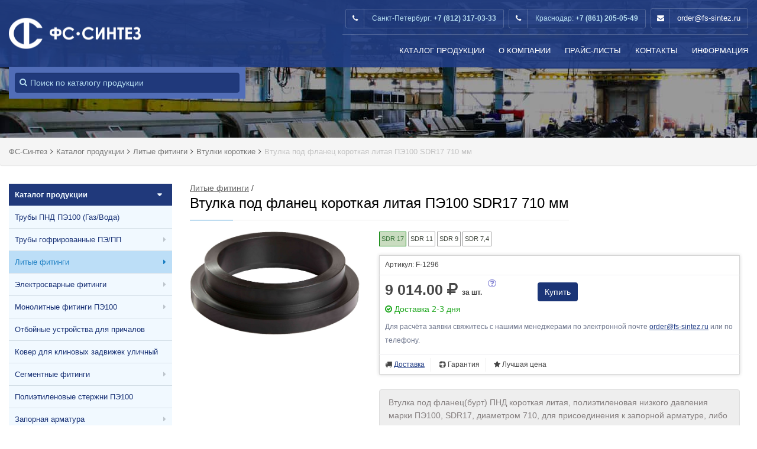

--- FILE ---
content_type: text/html; charset=UTF-8
request_url: https://fs-sintez.ru/catalog/lityie_fitingi/vtulki_korotkie/vtulka_pe100_sdr17_710_mm_kor.html
body_size: 10005
content:
<!doctype html> <html lang="ru"> <head> <meta charset="UTF-8"> <meta name="viewport" content="width=device-width, initial-scale=1"> <title>Втулка под фланец короткая литая ПЭ100 SDR17 710 мм. Купить с доставкой по России</title> <meta name="description" content=" Втулка под фланец(бурт) ПНД короткая литая, полиэтиленовая низкого давления марки ПЭ100, SDR17, диаметром 710, для присоединения к запорной арматуре, либо при стыковании стальной и полиэтиленовой трубы."> <link rel="icon" href="/images/ico/favicon.svg"> <meta property="og:title" content="Втулка под фланец короткая литая ПЭ100 SDR17 710 мм" /> <meta property="og:type" content="website" /> <meta property="og:url" content="https://fs-sintez.ru/catalog/lityie_fitingi/vtulki_korotkie/vtulka_pe100_sdr17_710_mm_kor.html" /> <meta property="og:site_name" content="fs-sintez.ru" /> <meta name="format-detection" content="telephone=no"> <link rel="canonical" href="https://fs-sintez.ru/catalog/lityie_fitingi/vtulki_korotkie/vtulka_pe100_sdr17_710_mm_kor.html"/> <link rel="stylesheet" type="text/css" href="https://fonts.googleapis.com/css?family=PT+Sans:400,700,400italic"> <link rel="stylesheet" href="https://cdnjs.cloudflare.com/ajax/libs/font-awesome/4.7.0/css/font-awesome.min.css"> <link rel="stylesheet" type="text/css" href="https://maxcdn.bootstrapcdn.com/bootstrap/3.3.6/css/bootstrap.min.css"> <link rel="stylesheet" type="text/css" href="/tpl/css/core.css"> <link rel="stylesheet" type="text/css" href="/tpl/css/components.css"> <!-- /Include CSS Files --> <base href="https://fs-sintez.ru/" /> <meta property="og:image" content="upload/img/vtulki_korotkie.jpg" /> <link rel="stylesheet" href="/assets/components/msearch2/css/web/default.css" type="text/css" /> <script type="text/javascript"> if (typeof mse2Config == "undefined") {mse2Config = {"cssUrl":"\/assets\/components\/msearch2\/css\/web\/","jsUrl":"\/assets\/components\/msearch2\/js\/web\/","actionUrl":"\/assets\/components\/msearch2\/action.php"};} if (typeof mse2FormConfig == "undefined") {mse2FormConfig = {};} mse2FormConfig["892fc497e3c9fed6a009c52d5de1a4e668c34199"] = {"autocomplete":"results","queryVar":"query","minQuery":3,"pageId":1296}; </script> </head> <body class="stickyheader"> <div class="site"> <header class="site-header classic relative"> <div class="container-fluid"> <div class="header-wrap clearfix"> <div class="logo pull-left"> <a href="/"> <img src="/tpl/images/demo/logo-black.png" alt="ФС-Синтез" class="logo-img"> </a> <span class="top-scroll-phone"> Санкт-Петербург: +7 (812) 317-03-33<br> Краснодар: +7 (861) 205-05-49 <span><i class="fa fa-envelope"></i> <a href="mailto:order@fs-sintez.ru">order@fs-sintez.ru</a></span> </span> </div> <nav class="site-navigation pull-right"> <div class="mobile-wrap"> <div class="above-nav-bar"> <ul class="contact-info transparent"> <li><i class="fa fa-phone"></i> <span class="important">Санкт-Петербург: <strong>+7 (812) 317-03-33</strong></span></li> <li><i class="fa fa-phone"></i> <span class="important">Краснодар: <strong>+7 (861) 205-05-49</strong></span></li> <li><i class="fa fa-envelope"></i> <a href="mailto:order@fs-sintez.ru">order@fs-sintez.ru</a></li> </ul> </div> <ul id="main-menu" class="main-menu"> <li class="menu-item"> <a href="/catalog/">Каталог продукции</a></li> <li class="menu-item menu-item-has-children"><a href="/about/">О Компании</a> <ul class="sub-menu" style="left: 0"> <li><a href="/certificate.html" rel="nofollow">Сертификаты</a></li> <li><a href="/vakansii/" rel="nofollow">Вакансии</a></li> <li><a href="/objects.html" rel="nofollow">Объекты</a></li> <li><a href="/about/oplata_i_dostavka.html" rel="nofollow">Оплата и доставка</a></li> </ul> </li> <li class="menu-item"><a href="/price/">Прайс-листы</a></li> <li class="menu-item"><a href="/contacts/">Контакты</a></li> <li class="menu-item menu-item-has-children"><a href="/info/">Информация</a> <ul class="sub-menu" style="left: -175px"> <li><a href="/services/pererabotka_bu_trub_pe100.html">Переработка б/у труб ПЭ100</a></li> <li><a href="/online/pnd_ves_calc.html">Калькулятор расчета веса и стоимости трубы ПНД</a></li> <li><a href="/info/tablicza_vesov_polietilenovyix_trub.html">Таблица весов ПНД труб</a></li> <li><a href="/info/razmeryi_buxt_trubyi_pnd.html">Размеры бухт трубы ПНД</a></li> <li><a href="/info/vmestimost.html">Вместимость труб в машину</a></li> </ul> </li> </ul> </div> <button class="burger pull-right"> <span class="burger-top"></span> <span class="burger-middle"></span> <span class="burger-bottom"></span> </button> </nav> <div class="order_buttom" style="display: none"> <div class="container-fluid"> <div class="row"> <div class="col-md-12"> <ul class="cart_btn"> <li class="fs-tooltip cart_btn__hide_icon" id="hideRightUserMenu" data-placement="left" title="Скрыть меню"> <i class="fa fa-angle-right" aria-hidden="true"></i> </li> <li id="btmCart" style="position: relative" data-count="0" class="fs-tooltip" data-placement="left" title="Перейти в корзину"> <i class="fa fa-shopping-cart" aria-hidden="true"></i> <span class="cart_btn__counter">0</span> </li> </ul> </div> </div> </div> </div> <div class="top-search-form hidden-xs"> <form data-key="892fc497e3c9fed6a009c52d5de1a4e668c34199" action="/result/" method="get" class="msearch2" id="mse2_form"> <input type="text" class="form-control" name="query" placeholder="Поиск по каталогу продукции" value="" /> <span class="search_icon_t"><i class="fa fa-search" aria-hidden="true"></i></span> </form> </div> </div> </div> </header> <div class="page-header page-header-sm" style="background: url(/images/stock/bg/bg_dafault.jpg)"></div> <main class="site-main"> <div class="breadcrumb"> <div class="container-fluid"> <ul class="B_crumbBox" itemscope itemtype="http://schema.org/BreadcrumbList"><li class="B_firstCrumb" itemprop="itemListElement" itemscope itemtype="http://schema.org/ListItem"><a itemprop="item" class="B_homeCrumb" href="https://fs-sintez.ru/" title="Главная"> <span itemprop="name">ФС-Синтез</span><meta itemprop="position" content="1"></a></li><i class="fa fa-angle-right" aria-hidden="true"></i><li class="B_crumb"><span itemscope="" itemprop="itemListElement" itemtype="http://schema.org/ListItem"> <a title="Каталог продукции" class="B_crumb" itemprop="item" href="https://fs-sintez.ru/catalog/"><span itemprop="name">Каталог продукции</span><meta itemprop="position" content="2"></a> </span></li><i class="fa fa-angle-right" aria-hidden="true"></i><li class="B_crumb"><span itemscope="" itemprop="itemListElement" itemtype="http://schema.org/ListItem"> <a title="Литые фитинги" class="B_crumb" itemprop="item" href="https://fs-sintez.ru/catalog/lityie_fitingi/"><span itemprop="name">Литые фитинги</span><meta itemprop="position" content="3"></a> </span></li><i class="fa fa-angle-right" aria-hidden="true"></i><li class="B_crumb"><span itemscope="" itemprop="itemListElement" itemtype="http://schema.org/ListItem"> <a title="Втулки короткие" class="B_crumb" itemprop="item" href="https://fs-sintez.ru/catalog/lityie_fitingi/vtulki_korotkie/"><span itemprop="name">Втулки короткие</span><meta itemprop="position" content="4"></a> </span></li><i class="fa fa-angle-right" aria-hidden="true"></i><li>Втулка под фланец короткая литая ПЭ100 SDR17 710 мм</li></ul> </div> </div> <div class="container-fluid"> <div class="row"> <aside class="sidebar sidebar-right col-md-3"> <nav> <ul class="menu"> <li class="fs_left_menu_first">Каталог продукции</li><li class="first" > <a href="https://fs-sintez.ru/catalog/trubyi_polietilenovyie/" >Трубы ПНД ПЭ100 (Газ/Вода)</a> </li><li > <a href="https://fs-sintez.ru/catalog/trubyi_gofrirovannyie/trubyi_rastrubnyie_gofrirovannyie_pe.html" >Трубы гофрированные ПЭ/ПП</a> <span class="fs_left_menu_sub_arrow"></span> <div class="fs_left__submenu_wrapper"> <div class="row"> <div class="col-md-12"> <div class="fs_left_iten__title"> Трубы гофрированные </div> </div> <div style="padding: 0 15px"> <div class="col-md-4"> <a href="/catalog/trubyi_gofrirovannyie/trubyi_rastrubnyie_gofrirovannyie_pe.html" class="fs_left__submenu_wrapper_item"> <div class="fs_left_iten__content"> <span>Трубы гофрир. ПЭ/ПП</span> <ul> <li>SN 8,10,16</li> <li>от 110 до 800 мм</li> </ul> </div> <div class="fs_left_iten_img fs_left_iten_img__sprite_1"></div> </a> </div> <div class="col-md-4"> <a href="/catalog/trubyi_gofrirovannyie/kolcza_uplotnitelnyie_dlya_gofrirovannyix_trub/" class="fs_left__submenu_wrapper_item"> <div class="fs_left_iten__content"> <span>Кольца уплотнительные</span> <ul> <li>для гофрированных труб</li> <li>от 110 до 800 мм</li> </ul> </div> <div class="fs_left_iten_img fs_left_iten_img__sprite_1"></div> </a> </div> <div class="col-md-4"> <a href="/catalog/trubyi_gofrirovannyie/drenazhnyie_gofrirovannyie_trubyi/" class="fs_left__submenu_wrapper_item"> <div class="fs_left_iten__content"> <span>Дренажные трубы</span> <ul> <li>с перфорацией</li> <li>в фильтре</li> </ul> </div> <div class="fs_left_iten_img fs_left_iten_img__sprite_1"></div> </a> </div> <div class="col-md-4"> <a href="/catalog/trubyi_gofrirovannyie/trubyi_zashhitnyie_dvustennyie_pndpvd/" class="fs_left__submenu_wrapper_item"> <div class="fs_left_iten__content"> <span>Трубы ПНД/ПВД</span> <ul> <li>двустенные для кабеля</li> <li>от 50 до 200 мм</li> </ul> </div> <div class="fs_left_iten_img fs_left_iten_img__sprite_1"></div> </a> </div> <div class="col-md-12"> <div class="fs_left_submenu_cat_title">Сопутствующие товары:</div> </div> <div class="col-md-4"> <a href="/catalog/oporno_napravlyayushhie_kolcza/" class="fs_left__submenu_wrapper_item"> <div class="fs_left_iten__content"> <span>ОНК кольца</span> <ul> <li>Тип FS</li> <li>от 50 до 1720 мм</li> </ul> </div> <div class="fs_left_iten_img fs_left_iten_img__sprite_2 bg-i_onk_01_01"></div> </a> </div> <div class="col-md-4"> <a href="/catalog/trubyi_polietilenovyie/" class="fs_left__submenu_wrapper_item"> <div class="fs_left_iten__content"> <span>Трубы ПНД ПЭ100</span> <ul> <li>Вода/Газ</li> <li>от 20 до 1600 мм</li> </ul> </div> <div class="fs_left_iten_img fs_left_iten_img__sprite_1 bg-pipe_01_01"></div> </a> </div> </div> </div> </div></li><li class="current-menu-item-this" > <a href="https://fs-sintez.ru/catalog/lityie_fitingi/" >Литые фитинги</a> <span class="fs_left_menu_sub_arrow"></span> <div class="fs_left__submenu_wrapper"> <div class="row"> <div class="col-md-12"> <div class="fs_left_iten__title"> Литые ПНД фитинги (спигот) </div> </div> <div style="padding: 0 15px"> <div class="col-md-4"> <a href="/catalog/lityie_fitingi/vtulki_pod_flanecz/" class="fs_left__submenu_wrapper_item"> <div class="fs_left_iten__content"> <span>Втулки ПНД удлиненные</span> <ul> <li>SDR 11/17</li> <li>от 25 до 1200 мм</li> </ul> </div> <div class="fs_left_iten_img fs_left_iten_img__sprite_1 bg-spigot_lit_08_01"></div> </a> </div> <div class="col-md-4"> <a href="/catalog/lityie_fitingi/vtulki_korotkie/" class="fs_left__submenu_wrapper_item"> <div class="fs_left_iten__content"> <span>Втулки ПНД короткие</span> <ul> <li>SDR 11/17/21</li> <li>от 280 до 1600 мм</li> </ul> </div> <div class="fs_left_iten_img fs_left_iten_img__sprite_1 bg-spigot_lit_07_01"></div> </a> </div> <div class="col-md-4"> <a href="/catalog/lityie_fitingi/otvodyi/" class="fs_left__submenu_wrapper_item"> <div class="fs_left_iten__content"> <span>Отводы 30/45/90°</span> <ul> <li>SDR 11/17</li> <li>от 20 до 800 мм</li> </ul> </div> <div class="fs_left_iten_img fs_left_iten_img__sprite_1 bg-spigot_lit_03_01"></div> </a> </div> <div class="col-md-4"> <a href="/catalog/lityie_fitingi/otvodyi_gnutyie_pe/" class="fs_left__submenu_wrapper_item"> <div class="fs_left_iten__content"> <span>Отводы гнутые</span> <ul> <li>ПЭ бесшовные</li> <li>SDR 11/17</li> </ul> </div> <div class="fs_left_iten_img fs_left_iten_img__sprite_1"></div> </a> </div> <div class="col-md-4"> <a href="/catalog/lityie_fitingi/trojniki/" class="fs_left__submenu_wrapper_item"> <div class="fs_left_iten__content"> <span>Тройники ПНД литые</span> <ul> <li>SDR 11 - 21</li> <li>от 20 до 800 мм</li> </ul> </div> <div class="fs_left_iten_img fs_left_iten_img__sprite_1 bg-spigot_lit_01_01_01"></div> </a> </div> <div class="col-md-4"> <a href="/catalog/lityie_fitingi/perexodyi/" class="fs_left__submenu_wrapper_item"> <div class="fs_left_iten__content"> <span>Переходы удлиненные</span> <ul> <li>SDR 11/17</li> <li>от 50 до 800 мм</li> </ul> </div> <div class="fs_left_iten_img fs_left_iten_img__sprite_1 bg-spigot_lit_05_01"></div> </a> </div> <div class="col-md-4"> <a href="/catalog/lityie_fitingi/perexodyi_korotkie/" class="fs_left__submenu_wrapper_item"> <div class="fs_left_iten__content"> <span>Переходы короткие</span> <ul> <li>SDR 11/17</li> <li>от 250 до 900 мм</li> </ul> </div> <div class="fs_left_iten_img fs_left_iten_img__sprite_1 bg-spigot_lit_04_01"></div> </a> </div> <div class="col-md-4"> <a href="/catalog/lityie_fitingi/zaglushki/" class="fs_left__submenu_wrapper_item"> <div class="fs_left_iten__content"> <span>Заглушки ПНД</span> <ul> <li>SDR 11/17</li> <li>от 20 до 1200 мм</li> </ul> </div> <div class="fs_left_iten_img fs_left_iten_img__sprite_1 bg-spigot_lit_06_01"></div> </a> </div> <div class="col-md-4"> <a href="/catalog/lityie_fitingi/krestovinyi/" class="fs_left__submenu_wrapper_item"> <div class="fs_left_iten__content"> <span>Крестовины</span> <ul> <li>SDR 11/17</li> <li>от 90 до 800 мм</li> </ul> </div> <div class="fs_left_iten_img fs_left_iten_img__sprite_1 bg-spigot_lit_09_01"></div> </a> </div> <div class="col-md-12"> <div class="fs_left_submenu_cat_title">Сопутствующие товары:</div> </div> <div class="col-md-4"> <a href="/catalog/zapornaya_armatura/flanczyi_prizhimnyie/" class="fs_left__submenu_wrapper_item"> <div class="fs_left_iten__content"> <span>Фланцы для ПНД</span> <ul> <li>PN 10/16</li> <li>от 20 до 1200 мм</li> </ul> </div> <div class="fs_left_iten_img fs_left_iten_img__sprite_1 bg-oth_flange_pnd_01_01"></div> </a> </div> <div class="col-md-4"> <a href="/catalog/trubyi_polietilenovyie/" class="fs_left__submenu_wrapper_item"> <div class="fs_left_iten__content"> <span>Трубы ПНД ПЭ100</span> <ul> <li>Вода/Газ</li> <li>от 20 до 1600 мм</li> </ul> </div> <div class="fs_left_iten_img fs_left_iten_img__sprite_1 bg-pipe_01_01"></div> </a> </div> </div> </div> </div></li><li > <a href="https://fs-sintez.ru/catalog/elektrosvarnyie_fitingi/" >Электросварные фитинги</a> <span class="fs_left_menu_sub_arrow"></span> <div class="fs_left__submenu_wrapper"> <div class="row"> <div class="col-md-12"> <div class="fs_left_iten__title"> Электросварные фитинги </div> </div> <div style="padding: 0 15px"> <div class="col-md-4"> <a href="/catalog/elektrosvarnyie_fitingi/muftyi/" class="fs_left__submenu_wrapper_item"> <div class="fs_left_iten__content"> <span>Муфты электросварные</span> <ul> <li>SDR 11/17/21/9/7,4</li> <li>от 20 до 1600 мм</li> </ul> </div> <div class="fs_left_iten_img fs_left_iten_img__sprite_1 bg-elsv_05_01"></div> </a> </div> <div class="col-md-4"> <a href="/catalog/elektrosvarnyie_fitingi/perexodyi/" class="fs_left__submenu_wrapper_item"> <div class="fs_left_iten__content"> <span>Переходы</span> <ul> <li>SDR 11/17</li> <li>от 20 до 1600 мм</li> </ul> </div> <div class="fs_left_iten_img fs_left_iten_img__sprite_1 bg-elsv_06_01"></div> </a> </div> <div class="col-md-4"> <a href="/catalog/elektrosvarnyie_fitingi/otvodyi/" class="fs_left__submenu_wrapper_item"> <div class="fs_left_iten__content"> <span>Отводы 45/90°</span> <ul> <li>SDR 11/17</li> <li>от 20 до 1600 мм</li> </ul> </div> <div class="fs_left_iten_img fs_left_iten_img__sprite_1 bg-elsv_07_01"></div> </a> </div> <div class="col-md-4"> <a href="/catalog/elektrosvarnyie_fitingi/trojniki/" class="fs_left__submenu_wrapper_item"> <div class="fs_left_iten__content"> <span>Тройники</span> <ul> <li>SDR 11/17</li> <li>от 20 до 400 мм</li> </ul> </div> <div class="fs_left_iten_img fs_left_iten_img__sprite_1 bg-elsv_09_01"></div> </a> </div> <div class="col-md-4"> <a href="/catalog/elektrosvarnyie_fitingi/sedlovyie_otvodyi/" class="fs_left__submenu_wrapper_item"> <div class="fs_left_iten__content"> <span>Седловые отводы</span> <ul> <li>SDR 11/17</li> <li>от 40 до 1600 мм</li> </ul> </div> <div class="fs_left_iten_img fs_left_iten_img__sprite_1 bg-elsv_03_01"></div> </a> </div> <div class="col-md-4"> <a href="/catalog/elektrosvarnyie_fitingi/sedelki_dlya_vrezki/" class="fs_left__submenu_wrapper_item"> <div class="fs_left_iten__content"> <span>Седелки для врезки</span> <ul> <li>SDR 9/11/17</li> <li>от 40 до 450 мм</li> </ul> </div> <div class="fs_left_iten_img fs_left_iten_img__sprite_1 bg-elsv_02_01"></div> </a> </div> <div class="col-md-4"> <a href="/catalog/elektrosvarnyie_fitingi/ventili_dlya_vrezki/" class="fs_left__submenu_wrapper_item"> <div class="fs_left_iten__content"> <span>Вентили для врезки</span> <ul> <li>SDR 11/17</li> <li>от 40 до 450 мм</li> </ul> </div> <div class="fs_left_iten_img fs_left_iten_img__sprite_1"></div> </a> </div> <div class="col-md-4"> <a href="/catalog/elektrosvarnyie_fitingi/zaglushki/" class="fs_left__submenu_wrapper_item"> <div class="fs_left_iten__content"> <span>Заглушки</span> <ul> <li>SDR 11/17</li> <li>от 20 до 400 мм</li> </ul> </div> <div class="fs_left_iten_img fs_left_iten_img__sprite_1 bg-elsv_04_01"></div> </a> </div> <div class="col-md-4"> <a href="/catalog/elektrosvarnyie_fitingi_gf/" class="fs_left__submenu_wrapper_item"> <div class="fs_left_iten__content"> <span>Фитинги Georg Fischer</span> <ul> <li>Георг Фишер (GF)</li> <li>Piping Systems</li> </ul> </div> <div class="fs_left_iten_img fs_left_iten_img__sprite_2 bg-i_gf_fittings_01"></div> </a> </div> <div class="col-md-12"> <div class="fs_left_submenu_cat_title">Сопутствующие товары:</div> </div> <div class="col-md-4"> <a href="/catalog/kranyi_sharovyie_pe/" class="fs_left__submenu_wrapper_item"> <div class="fs_left_iten__content"> <span>Краны шаровые ПЭ</span> <ul> <li>SDR11</li> <li>от 20 до 630 мм</li> </ul> </div> <div class="fs_left_iten_img fs_left_iten_img__sprite_1 bg-kran_pnd_01_01"></div> </a> </div> <div class="col-md-4"> <a href="/catalog/shtoki_teleskopicheskie/" class="fs_left__submenu_wrapper_item"> <div class="fs_left_iten__content"> <span>Штоки телескопические</span> <ul> <li>Различная длина</li> <li>Для кранов и задвижек</li> </ul> </div> <div class="fs_left_iten_img fs_left_iten_img__sprite_1 bg-oth_shtok_01_01"></div> </a> </div> <div class="col-md-4"> <a href="/catalog/trubyi_polietilenovyie/" class="fs_left__submenu_wrapper_item"> <div class="fs_left_iten__content"> <span>Трубы ПНД ПЭ100</span> <ul> <li>Вода/Газ</li> <li>от 20 до 1600 мм</li> </ul> </div> <div class="fs_left_iten_img fs_left_iten_img__sprite_1 bg-pipe_01_01"></div> </a> </div> </div> </div> </div></li><li > <a href="https://fs-sintez.ru/catalog/monolitnyie_fitingi_pe100/" >Монолитные фитинги ПЭ100</a> <span class="fs_left_menu_sub_arrow"></span> <div class="fs_left__submenu_wrapper"> <div class="row"> <div class="col-md-12"> <div class="fs_left_iten__title"> Монолитные фитинги ПНД ПЭ100 </div> </div> <div style="padding: 0 15px"> <div class="col-md-4"> <a href="/catalog/segmentnyie_fitingi/trojniki_monolitnyie.html" class="fs_left__submenu_wrapper_item"> <div class="fs_left_iten__content"> <span>Тройники монолитные</span> <ul> <li>SDR 7,4/9/11/17</li> <li>от 355 до 630 мм</li> </ul> </div> <div class="fs_left_iten_img fs_left_iten_img__sprite_1 bg-oth_tr_monolit_01"></div> </a> </div> <div class="col-md-4"> <a href="/catalog/segmentnyie_fitingi/otvodyi_monolitnyie_pe100/" class="fs_left__submenu_wrapper_item"> <div class="fs_left_iten__content"> <span>Отводы монолитные</span> <ul> <li>7,4/9/11/17</li> <li>от 160 до 2500 мм</li> </ul> </div> <div class="fs_left_iten_img fs_left_iten_img__sprite_1"></div> </a> </div> <div class="col-md-12"> <div class="fs_left_submenu_cat_title">Сопутствующие товары:</div> </div> <div class="col-md-4"> <a href="/catalog/trubyi_polietilenovyie/" class="fs_left__submenu_wrapper_item"> <div class="fs_left_iten__content"> <span>Трубы ПНД ПЭ100</span> <ul> <li>Вода/Газ</li> <li>от 20 до 1600 мм</li> </ul> </div> <div class="fs_left_iten_img fs_left_iten_img__sprite_1 bg-pipe_01_01"></div> </a> </div> <div class="col-md-4"> <a href="/catalog/zapornaya_armatura/flanczyi_prizhimnyie/" class="fs_left__submenu_wrapper_item"> <div class="fs_left_iten__content"> <span>Фланцы для ПНД</span> <ul> <li>PN 10/16</li> <li>от 20 до 1200 мм</li> </ul> </div> <div class="fs_left_iten_img fs_left_iten_img__sprite_1 bg-oth_flange_pnd_01_01"></div> </a> </div> </div> </div> </div></li><li > <a href="https://fs-sintez.ru/catalog/otbojnyie_ustrojstva_rezinovyie_dlya_prichalov_viento/" >Отбойные устройства для причалов</a> </li><li > <a href="https://fs-sintez.ru/catalog/kover_fsplast_dlya_zadvizhek/" >Ковер для клиновых задвижек уличный</a> </li><li > <a href="https://fs-sintez.ru/catalog/segmentnyie_fitingi/" >Сегментные фитинги</a> <span class="fs_left_menu_sub_arrow"></span> <div class="fs_left__submenu_wrapper"> <div class="row"> <div class="col-md-12"> <div class="fs_left_iten__title"> Сегментные фитинги (сварные) ПНД </div> </div> <div style="padding: 0 15px"> <div class="col-md-4"> <a href="/catalog/segmentnyie_fitingi/udlinennyie_vtulki_pod_flanecz/" class="fs_left__submenu_wrapper_item"> <div class="fs_left_iten__content"> <span>Втулки</span> <ul> <li>SDR 11/17</li> <li>от 200 до 1200 мм</li> </ul> </div> <div class="fs_left_iten_img fs_left_iten_img__sprite_1"></div> </a> </div> <div class="col-md-4"> <a href="/catalog/segmentnyie_fitingi/perexodyi_udlinyonnyie/" class="fs_left__submenu_wrapper_item"> <div class="fs_left_iten__content"> <span>Переходы сегментные</span> <ul> <li>SDR 11/17</li> <li>от 225 до 1200 мм</li> </ul> </div> <div class="fs_left_iten_img fs_left_iten_img__sprite_2 bg-i_segm_perehod_01"></div> </a> </div> <div class="col-md-4"> <a href="/catalog/segmentnyie_fitingi/trojniki/" class="fs_left__submenu_wrapper_item"> <div class="fs_left_iten__content"> <span>Тройники</span> <ul> <li>SDR 11/17</li> <li>от 50 до 1200 мм</li> </ul> </div> <div class="fs_left_iten_img fs_left_iten_img__sprite_2 bg-i_segm_troiniki_01"></div> </a> </div> <div class="col-md-4"> <a href="/catalog/segmentnyie_fitingi/otvodyi/" class="fs_left__submenu_wrapper_item"> <div class="fs_left_iten__content"> <span>Отводы</span> <ul> <li>SDR 11/17/21</li> <li>от 50 до 1400 мм</li> </ul> </div> <div class="fs_left_iten_img fs_left_iten_img__sprite_2 bg-i_segm_otvod_01"></div> </a> </div> <div class="col-md-4"> <a href="/catalog/segmentnyie_fitingi/perexodyi_nsps_pe_stal/" class="fs_left__submenu_wrapper_item"> <div class="fs_left_iten__content"> <span>Переходы НСПС</span> <ul> <li>SDR 11/17</li> <li>Вода/Газ</li> </ul> </div> <div class="fs_left_iten_img fs_left_iten_img__sprite_1 bg-oth_nsps_01_01"></div> </a> </div> <div class="col-md-4"> <a href="/catalog/segmentnyie_fitingi/krestovinyi/" class="fs_left__submenu_wrapper_item"> <div class="fs_left_iten__content"> <span>Крестовины</span> <ul> <li>SDR 11/17</li> <li>от 50 до 630 мм</li> </ul> </div> <div class="fs_left_iten_img fs_left_iten_img__sprite_2 bg-i_segm_krest_01"></div> </a> </div> <div class="col-md-4"> <a href="/catalog/lityie_fitingi/muftyi_zashhitnyie_dlya_pe_trub/" class="fs_left__submenu_wrapper_item"> <div class="fs_left_iten__content"> <span>Муфты защитные ПНД</span> <ul> <li>для прохода через ЖБ</li> <li>от 63 до 1000 мм</li> </ul> </div> <div class="fs_left_iten_img fs_left_iten_img__sprite_2 bg-i_mufta_zash_01"></div> </a> </div> <div class="col-md-12"> <div class="fs_left_submenu_cat_title">Сопутствующие товары:</div> </div> <div class="col-md-4"> <a href="/catalog/trubyi_polietilenovyie/" class="fs_left__submenu_wrapper_item"> <div class="fs_left_iten__content"> <span>Трубы ПНД ПЭ100</span> <ul> <li>Вода/Газ</li> <li>от 20 до 1600 мм</li> </ul> </div> <div class="fs_left_iten_img fs_left_iten_img__sprite_1 bg-pipe_01_01"></div> </a> </div> <div class="col-md-4"> <a href="/catalog/zapornaya_armatura/flanczyi_prizhimnyie/" class="fs_left__submenu_wrapper_item"> <div class="fs_left_iten__content"> <span>Фланцы для ПНД</span> <ul> <li>PN 10/16</li> <li>от 20 до 1200 мм</li> </ul> </div> <div class="fs_left_iten_img fs_left_iten_img__sprite_1 bg-oth_flange_pnd_01_01"></div> </a> </div> </div> </div> </div></li><li > <a href="https://fs-sintez.ru/catalog/polietilenovyie_sterzhni_pnd_pe100/" >Полиэтиленовые стержни ПЭ100</a> </li><li > <a href="https://fs-sintez.ru/catalog/zapornaya_armatura/" >Запорная арматура</a> <span class="fs_left_menu_sub_arrow"></span> <div class="fs_left__submenu_wrapper"> <div class="row"> <div class="col-md-12"> <div class="fs_left_iten__title"> Запорная и регулирующая арматура </div> </div> <div style="padding: 0 15px"> <div class="col-md-4"> <a href="/catalog/zapornaya_armatura/flanczyi_prizhimnyie/" class="fs_left__submenu_wrapper_item"> <div class="fs_left_iten__content"> <span>Фланцы для ПНД</span> <ul> <li>PN 10/16</li> <li>от 20 до 1200 мм</li> </ul> </div> <div class="fs_left_iten_img fs_left_iten_img__sprite_1 bg-oth_flange_pnd_01_01"></div> </a> </div> <div class="col-md-4"> <a href="/catalog/zapornaya_armatura/zadvizhki/" class="fs_left__submenu_wrapper_item"> <div class="fs_left_iten__content"> <span>Задвижки</span> <ul> <li>Клиновые</li> <li>Шиберные</li> </ul> </div> <div class="fs_left_iten_img fs_left_iten_img__sprite_2 bg-i_zadvizhka_klin_01"></div> </a> </div> <div class="col-md-4"> <a href="/catalog/zapornaya_armatura/zatvoryi/" class="fs_left__submenu_wrapper_item"> <div class="fs_left_iten__content"> <span>Затворы</span> <ul> <li>Различных производителей</li> <li>от 25 до 2800 мм</li> </ul> </div> <div class="fs_left_iten_img fs_left_iten_img__sprite_2 bg-i_zatvor_01"></div> </a> </div> <div class="col-md-4"> <a href="/catalog/zapornaya_armatura/demontazhnyie_vstavki/" class="fs_left__submenu_wrapper_item"> <div class="fs_left_iten__content"> <span>Демонтажные вставки</span> <ul> <li>PN 10/16</li> <li>от 50 до 800 мм</li> </ul> </div> <div class="fs_left_iten_img fs_left_iten_img__sprite_1 bg-oth_demontage_01_01"></div> </a> </div> <div class="col-md-4"> <a href="/catalog/zapornaya_armatura/flanczevyie_adapteryi/" class="fs_left__submenu_wrapper_item"> <div class="fs_left_iten__content"> <span>Фланцевые адаптеры</span> <ul> <li>ПФРК, обжимные фланцы</li> <li>от 40 до 1200 мм</li> </ul> </div> <div class="fs_left_iten_img fs_left_iten_img__sprite_1 bg-oth_flange_adapter_01_01"></div> </a> </div> <div class="col-md-4"> <a href="/catalog/zapornaya_armatura/vreznoe_sedlo_flanczevoe/" class="fs_left__submenu_wrapper_item"> <div class="fs_left_iten__content"> <span>Седло врезное</span> <ul> <li>С фланцевым соединением</li> <li>от 200 до 1200 мм</li> </ul> </div> <div class="fs_left_iten_img fs_left_iten_img__sprite_2 bg-i_vreznoe_sedlo_01"></div> </a> </div> <div class="col-md-4"> <a href="/catalog/zapornaya_armatura/xomutyi_remontnyie/" class="fs_left__submenu_wrapper_item"> <div class="fs_left_iten__content"> <span>Ремонтные хомуты</span> <ul> <li>Однозамковые</li> <li>Двухзамковые</li> </ul> </div> <div class="fs_left_iten_img fs_left_iten_img__sprite_2 bg-i_rem_homut_01"></div> </a> </div> <div class="col-md-4"> <a href="/catalog/zapornaya_armatura/kranyi_sharovyie_stalnyie/" class="fs_left__submenu_wrapper_item"> <div class="fs_left_iten__content"> <span>Краны шаровые стальные</span> <ul> <li>Приварные, муфтовые</li> <li>фланцевые</li> </ul> </div> <div class="fs_left_iten_img fs_left_iten_img__sprite_2 bg-i_kran_stal_01"></div> </a> </div> <div class="col-md-4"> <a href="/catalog/zapornaya_armatura/vozdushnyie_klapanyi_kombinirovannyie_halse/" class="fs_left__submenu_wrapper_item"> <div class="fs_left_iten__content"> <span>Воздушные клапаны (вантузы)</span> <ul> <li>Комбинированные</li> <li>DN 50-200 мм</li> </ul> </div> <div class="fs_left_iten_img fs_left_iten_img__sprite_1"></div> </a> </div> </div> </div> </div></li><li > <a href="https://fs-sintez.ru/catalog/elektroprivodyi_dlya_zapornoj_armaturyi/" >Электроприводы для запорной арматуры</a> </li><li > <a href="https://fs-sintez.ru/catalog/kranyi_sharovyie_pe/" >Краны шаровые ПНД ПЭ</a> </li><li > <a href="https://fs-sintez.ru/catalog/oporno_napravlyayushhie_kolcza/" >Опорно-направляющие кольца</a> <span class="fs_left_menu_sub_arrow"></span> <div class="fs_left__submenu_wrapper"> <div class="row"> <div class="col-md-12"> <div class="fs_left_iten__title"> Опорно-направляющие кольца (ОНК) и герметизирующие манжеты </div> </div> <div style="padding: 0 15px"> <div class="col-md-4"> <a href="/catalog/oporno_napravlyayushhie_kolcza/" class="fs_left__submenu_wrapper_item"> <div class="fs_left_iten__content"> <span>ОНК кольца</span> <ul> <li>Тип FS</li> <li>от 50 до 1720 мм</li> </ul> </div> <div class="fs_left_iten_img fs_left_iten_img__sprite_2 bg-i_onk_01_01"></div> </a> </div> <div class="col-md-4"> <a href="/catalog/rolikovyie_oporno_napravlyayushhie_kolcza_ronk/" class="fs_left__submenu_wrapper_item"> <div class="fs_left_iten__content"> <span>РОНК кольца</span> <ul> <li>Роликовые FS</li> <li>от 50 до 1720 мм</li> </ul> </div> <div class="fs_left_iten_img fs_left_iten_img__sprite_1"></div> </a> </div> <div class="col-md-4"> <a href="/catalog/oporno_napravlyayushhie_kolcza/germetiziruyushhie_manzhetyi/" class="fs_left__submenu_wrapper_item"> <div class="fs_left_iten__content"> <span>Герм. манжеты</span> <ul> <li>Разъемного и неразъёмного типа</li> <li>от 219 до 1720 мм</li> </ul> </div> <div class="fs_left_iten_img fs_left_iten_img__sprite_2 bg-i_fs_konus_01"></div> </a> </div> <div class="col-md-12"> <div class="fs_left_submenu_cat_title">Сопутствующие товары:</div> </div> <div class="col-md-4"> <a href="/catalog/trubyi_polietilenovyie/" class="fs_left__submenu_wrapper_item"> <div class="fs_left_iten__content"> <span>Трубы ПНД ПЭ100</span> <ul> <li>Вода/Газ</li> <li>от 20 до 1600 мм</li> </ul> </div> <div class="fs_left_iten_img fs_left_iten_img__sprite_1 bg-pipe_01_01"></div> </a> </div> </div> </div> </div></li><li > <a href="https://fs-sintez.ru/catalog/uplotnitel_mezhtrubnyix_prostranstv_germovtulka/" >Уплотнитель межтрубных пространств (гермовтулка)</a> </li><li > <a href="https://fs-sintez.ru/catalog/oporyi_privarnyie_skolzyashhie_i_nepodvizhnyie/" >Опоры приварные скользящие и неподвижные</a> </li><li > <a href="https://fs-sintez.ru/catalog/fitingi_pvdf/" >Трубы и фитинги ПВДФ (PVDF)</a> </li><li > <a href="https://fs-sintez.ru/catalog/elektrosvarnyie_fitingi_fs_plast/" >Электросварные фитинги FS-Plast</a> </li><li > <a href="https://fs-sintez.ru/catalog/pogruzhnyie_kanalizaczionnyie_nasosyi/" >Погружные канализационные насосы</a> </li><li > <a href="https://fs-sintez.ru/catalog/shhitovyie_zatvoryi_gpenstock/" >Щитовые затворы G.Penstock</a> </li><li class="last" > <a href="https://fs-sintez.ru/catalog/zapornaya_armatura_dikkan/" >Запорная арматура Dikkan</a> </li> </ul></nav> <hr> <a style="display: block" href="/catalog/zapornaya_armatura/zadvizhki/zadvizhki_s_obrezinennyim_klinom_halse_a2200/" class="alert alert hidden-xs"> Задвижки с обрезиненным клином HALSE А2200</u> <div style="margin-top: 10px"> <button class="btn-sm btn-fs btn-left-color"> Подробнее </button> </div> </a> <hr class="hidden-xs"> <div class="alert alert-info-blue left-alert hidden-xs"> Заполните заявку на интересующую продукцию и наш менеджер свяжется с вами. <div style="margin-top: 5px"> <button data-id="1296" class="btn-sm btn-success show-form"><i class="fa fa-envelope-o" aria-hidden="true"></i> Отправить запрос</button> </div> <div style="margin-top: 10px; font-weight: bold"> <i class="fa fa-phone-square" aria-hidden="true"></i> +7 (812) 317-03-33<br> <span><i class="fa fa-envelope-o" aria-hidden="true"></i> <a href="mailto:order@fs-sintez.ru">order@fs-sintez.ru</a></span> </div> </div> </aside> <div class="page-content col-md-9" itemscope itemtype="http://schema.org/Product"> <span class="parent-cat" style="position: absolute; top: -4px;"> <a href="catalog/lityie_fitingi/" style="color: #666;"> Литые фитинги</a> / </span> <h1 class="title" itemprop="name">Втулка под фланец короткая литая ПЭ100 SDR17 710 мм</h1><div class="all_variants_item"></div> <div class="post-content row"> <div class="col-md-4"> <div class="product_item_img"> <img itemprop="image" src="upload/img/vtulki_korotkie.jpg" alt="Втулка под фланец короткая литая ПЭ100 SDR17 710 мм"> </div> </div> <div class="col-md-8"> <ul class="sdr_list"><li class="active">SDR 17</li> <li><a href="catalog/lityie_fitingi/vtulki_korotkie/vtulka_pe100_sdr11_710_mm_kor.html">SDR 11</a></li> <li><a href="catalog/lityie_fitingi/vtulki_korotkie/vtulka_pod_flanecz_korotkaya_litaya_pe100_sdr9_710_mm.html">SDR 9</a></li> <li><a href="catalog/lityie_fitingi/vtulki_korotkie/vtulka_pod_flanecz_korotkaya_litaya_pe100_sdr7,4_710_mm.html">SDR 7,4</a></li> </ul> <div class="product_item_block"> <div class="articul">Артикул: F-1296</div> <div class="price_section row"> <div class="col-md-5"> <div class="price_area" itemprop="offers" itemscope itemtype="http://schema.org/Offer"> <meta itemprop="url" content="catalog/lityie_fitingi/vtulki_korotkie/vtulka_pe100_sdr17_710_mm_kor.html"> <span class="single_price"> <meta itemprop="price" content="9014.20"> <meta itemprop="priceCurrency" content="RUB"> <span id="vPrice">9 014.00</span> <i class="fa fa-rub" aria-hidden="true"></i> <span style="font-size: 12px">за шт.</span> <span data-toggle="popover" data-content="При оптовом и крупнооптовом заказе действует ряд скидок! Точную стоимость Вам сообщит наш менеджер." class="help_item_price"><i class="fa fa-question-circle-o" aria-hidden="true"></i></span> </span> <div class="single_stock_ok"> <i class="fa fa-check-circle-o" aria-hidden="true"></i> Доставка 2-3 дня </div> </div> </div> <div class="col-md-4"> <button type="button" data-id="1296" data-head="1" class="btn btn-fs to-cart"> Купить </button> </div> <div class="col-md-3"> </div> <div class="col-md-12"> <div class="item__bottom_call_desc"> Для расчёта заявки свяжитесь с нашими менеджерами по электронной почте <a href="mailto:order@fs-sintez.ru">order@fs-sintez.ru</a> или по телефону. </div> </div> </div> <div class="product_footer"> <ul> <li data-toggle="tooltip" class="fs-tooltip" data-placement="bottom" title="Доставка от 500 руб."><i class="fa fa-truck" aria-hidden="true"></i> <a href="/about/oplata_i_dostavka.html" target="_blank">Доставка</a></li> <li data-toggle="tooltip" class="fs-tooltip" data-placement="bottom" title="Только проверенные производители"><i class="fa fa-life-ring" aria-hidden="true"></i> Гарантия</li> <li data-toggle="tooltip" class="fs-tooltip" data-placement="bottom" title="Цены ниже чем у конкурентов, скидки"><i class="fa fa-star" aria-hidden="true"></i> Лучшая цена</li> </ul> </div> </div> <div class="product_intro alert" itemprop="description"> Втулка под фланец(бурт) ПНД короткая литая, полиэтиленовая низкого давления марки ПЭ100, SDR17, диаметром 710, для присоединения к запорной арматуре, либо при стыковании стальной и полиэтиленовой трубы. </div> <div class="analog_title">Похожие и сопутствующие товары:</div><ul class="analog_list"> <li><a href="https://fs-sintez.ru/catalog/segmentnyie_fitingi/udlinennyie_vtulki_pod_flanecz/vtulka_udlin_pe100_sdr17_710_mm.html">Втулка под фланец удлинённая сварная ПЭ100 SDR17 710 мм</a><span>21 156.00 <i class="fa fa-rub" aria-hidden="true"></i></span></li> <li><a href="https://fs-sintez.ru/catalog/lityie_fitingi/vtulki_pod_flanecz/vtulka_pod_flanets_pe100_sdr17_710_mm.html">Втулка под фланец удлинённая литая ПЭ100 SDR17 710 мм</a><span><strong>По запросу</strong></span></li></ul> </div> <div class="col-md-12"> <div class="product_item_desc"> <h2>Описание и технические характеристики короткой втулки SDR17 710 мм</h2> <div class="harlist row"> <div class="col-md-7"> <div class="product_item_tech"> <dl class="product-tech"> <dt class="product-tech__name"> <span class="product-tech__name-inner">SDR <span data-toggle="popover" data-content="Cоотношение диаметра к толщине стенки."><i class="fa fa-question-circle-o" aria-hidden="true"></i></span> </span> </dt> <dd class="product-tech__value"> <span class="product-tech__value-inner">17</span> </dd> </dl><dl class="product-tech"> <dt class="product-tech__name"> <span class="product-tech__name-inner">Вес</span> </dt> <dd class="product-tech__value"> <span class="product-tech__value-inner">17,3<em> кг</em></span> </dd> </dl><dl class="product-tech"> <dt class="product-tech__name"> <span class="product-tech__name-inner">Длина</span> </dt> <dd class="product-tech__value"> <span class="product-tech__value-inner">138<em> мм</em></span> </dd> </dl><dl class="product-tech"> <dt class="product-tech__name"> <span class="product-tech__name-inner">Материал</span> </dt> <dd class="product-tech__value"> <span class="product-tech__value-inner">Полиэтилен ПЭ 100<em></em></span> </dd> </dl><dl class="product-tech"> <dt class="product-tech__name"> <span class="product-tech__name-inner">Номинальный диаметр (DN)</span> </dt> <dd class="product-tech__value"> <span class="product-tech__value-inner">710<em> мм</em></span> </dd> </dl> </div> </div> <div class="col-md-5"> <div class="product_operator text-center"> Отправьте нам список необходимой продукции через форму или на электронную почту <a href="mailto:order@fs-sintez.ru">order@fs-sintez.ru</a>, наши менеджеры рассчитают стоимость и свяжутся с Вами в кратчайшие сроки. <div class="operator_phone">+7 (812) 317-03-33</div> <span>или</span> <div style="margin-top: 10px"> <button type="button" data-id="1296" class="btn btn-success show-form"> <i class="fa fa-envelope-o" aria-hidden="true"></i> Оставьте заявку </button> </div> </div> <div class="cart_file"> <h3>Сопутствующая информация и документация:</h3> <ul class="cart_file__list"> <li> <a href="/upload/cert/fs_sintez_tu_22.21.29-001-61021223-2018.pdf" class="pdf_i" target="_blank" rel="nofollow">ТУ 22.21.29-001-61021223-2018</a> &mdash; Литые фитинги «GAZOPLAST» для водо- и газопроводов из полиэтилена марки PE100 и PE100RC </li> </ul> </div> </div> </div> </div> </div> </div> </div> </div> </main> <div id="orderForm" class="modal fade" role="dialog"> <div class="modal-dialog"> <div class="modal-content"> <div class="modal-body"></div> <div class="modal-footer" style="text-align: center"> <button type="button" class="btn btn-fs send-form">Отправить запрос</button> <div class="close-form"><a href="#" data-dismiss="modal">Закрыть</a></div> </div> </div> </div> </div> <div id="cartContainer" class="modal fade" role="dialog"> <div class="modal-dialog modal-lg"> <div class="modal-content"> <div class="modal-body"></div> <div class="modal-footer" style="text-align: center"> <a href="/order/" class="btn btn-fs">Оформить заказ</a> <div class="close-form"><a href="#" data-dismiss="modal">Продолжить формирование заказа</a></div> </div> </div> </div> </div> <footer class="site-footer"> <div class="container-fluid"> <div class="row"> <div class="col-md-3"> <div class="widget widget-image"> <div class="widget-title">О компании</div> <img src="/tpl/images/demo/logo-footer.png" alt="FSPlast"> </div> <div class="widget widget-text"> <p style="height: 7px;" class="visible-lg visible-md">&nbsp;</p> <p>Производство комплектующих для наружных инженерных сетей и крупнооптовая поставка труб ПНД для водо- и газопроводов, а также для кабельных сетей.</p> <div style="font-size: 12px; opacity: .3;">Цены, указанные на сайте, не являются публичной офертой.</div> <div class="footer_company_info"> ИНН: 7842409044 <br>ОГРН: 1097847145890 </div> </div> </div> <div class="col-md-3"> <div class="widget widget-nav-menu"> <div class="widget-title">Навигация</div> <ul class="menu"> <li><a href="/catalog/" rel="nofollow">Продукция</a></li> <li><a href="/about/" rel="nofollow">О Компании</a></li> <li><a href="/objects.html" rel="nofollow">Объекты</a></li> <li><a href="/contacts/" rel="nofollow">Контакты</a></li> <li><a href="/info/" rel="nofollow">Информация</a></li> <li><a href="/article/" rel="nofollow">Публикации</a></li> <li><a href="/about/oplata_i_dostavka.html" rel="nofollow">Оплата и доставка</a></li> </ul> <div class="user_login_footer"><i class="fa fa-sign-in" aria-hidden="true"></i> <a href="/login/" rel="nofollow">Войти в систему</a></div> </div> </div> <div class="col-md-3"> <div class="widget widget-contact-info"> <div class="widget-title">Санкт-Петербург</div> <ul class="contact-info"> <li><i class="fa fa-map-marker"></i> 194292, г. Санкт-Петербург, 1-й Верхний переулок, 2</li> <li><i class="fa fa-phone"></i> +7 (812) 317-03-33</li> <li><i class="fa fa-envelope"></i> <a href="mailto:order@fs-sintez.ru">order@fs-sintez.ru</a></li> </ul> </div> </div> <div class="col-md-3"> <div class="widget widget-contact-info"> <div class="widget-title">Краснодар</div> <ul class="contact-info"> <li><i class="fa fa-map-marker"></i> 350047, г. Краснодар, ул. Бабушкина, 37</li> <li><i class="fa fa-phone"></i> +7 (861) 205-05-49</li> <li><i class="fa fa-envelope"></i> <a href="mailto:ekb@fs-sintez.ru">krs@fs-sintez.ru</a></li> </ul> </div> </div> </div> </div> <div class="copyright-footer"> <div class="container-fluid"> <div class="row"> <div class="col-md-6"> <div class="widget widget-text"> <p>© 2008 - 2022 ФС-Синтез <span style="font-size:12px; color: #83a9e2;">/ <a href="/user_agreement/" style="text-decoration: underline; color: #83a9e2;" rel="nofollow">Пользовательское соглашение</a></span></p> <!-- 0,8112 s --> </div> </div> <div class="col-md-6 text-right prel"> <ul class="social"> <li><a href="http://vk.com/fs_sintez" target="_blank"><i class="fa fa-vk" aria-hidden="true"></i></a></li> </ul> </div> </div> </div> </div> </footer> </div> <script src="https://yastatic.net/jquery/3.3.1/jquery.min.js"></script> <script src="https://maxcdn.bootstrapcdn.com/bootstrap/3.3.7/js/bootstrap.min.js"></script> <script src="/tpl/js/waypoints/jquery.waypoints.min.js"></script> <script src="/tpl/js/doubletaptogo.js"></script> <script src="/tpl/js/priv/SimpleAjaxUploader.min.js"></script> <script src="/tpl/js/functions.js?23234"></script> <script src="/tpl/js/jquery.menu-aim.js?12"></script> <script src="/tpl/js/cart.js"></script> <!-- Yandex.Metrika counter --> <script type="text/javascript" > (function(m,e,t,r,i,k,a){ m[i]=m[i]||function(){ (m[i].a=m[i].a||[]).push(arguments) }; m[i].l=1*new Date(); for (var j = 0; j < document.scripts.length; j++) { if (document.scripts[j].src === r) { return; } } k=e.createElement(t),a=e.getElementsByTagName(t)[0],k.async=1,k.src=r,a.parentNode.insertBefore(k,a) } ) (window, document, "script", "https://mc.yandex.ru/metrika/tag.js", "ym"); ym(15884560, "init", { clickmap:true, trackLinks:true, accurateTrackBounce:true, webvisor:true, trackHash:true } ); </script> <noscript><div><img src="https://mc.yandex.ru/watch/15884560" style="position:absolute; left:-9999px;" alt="" /></div></noscript> <!-- /Yandex.Metrika counter --> <script type="text/javascript" src="/assets/components/msearch2/js/web/default.js"></script> <script type="text/javascript"> if ($("form.msearch2").length) { mSearch2.Form.initialize("form.msearch2"); } </script> </body> </html>

--- FILE ---
content_type: text/css
request_url: https://fs-sintez.ru/tpl/css/core.css
body_size: 6991
content:
@charset "utf-8";html,body{height:100%}html.show-menu .site:after{background:#000 none repeat scroll 0 0;bottom:0;content:"";left:0;opacity:.3;position:absolute;right:0;top:0;transition:opacity .2s ease 0s;z-index:3}
html.show-menu header{background:#b2b2b2;border-color:transparent}html.show-menu header.transparent{background:transparent}
header{z-index:10;position:relative}header .header-wrap{position:relative}header.transparent{position:absolute;width:100%;background:rgba(34,55,111,.4)}
.site-navigation>ul{padding:0}.main-menu{margin-top:15px;padding-left:0}nav.site-navigation{z-index:50;margin-top:21px;min-width:50px}
nav.site-navigation ul li a{color:#fff;font-size:13px;font-family:"Verdana",sans-serif;text-decoration:none;text-transform:uppercase}
nav.site-navigation .above-nav-bar ul li a{text-transform:none}nav.site-navigation ul li a:hover,nav.site-navigation ul li a:focus,nav.site-navigation ul li a:active{color:#b5ddf0}
nav.site-navigation ul li{display:inline-block;float:none;list-style:none;position:relative;vertical-align:middle}
.style-4 .above-nav-bar>*+*{margin-left:20px}.above-nav-bar>ul>li{margin-left:5px}
header.sticky .above-nav-bar{display:none}header.sticky .main-menu{margin-top:0}header.sticky .logo-img{width:80%}
header.classic{background:#fff;border:1px solid #515b65;box-shadow:0 0 1px 0 rgba(0,0,0,0.14);border:0}
.cat_menu{background-color:#e3e9f9 !important}nav.site-navigation ul li .cat_menu li:not(:last-child){border-color:#d0d7e8 !important}
@media(min-width:1200px){.header{width:100%;transition:opacity .3s ease}header.sticky{position:fixed;width:100%;top:0}
header.sticky.transparent{background:rgba(33,61,134,0.9) none repeat scroll 0 0}.logo{position:absolute;transform:translateY(-50%);top:50%}
nav.site-navigation{margin-top:14px}nav.site-navigation .main-menu{margin-bottom:23px}
nav.site-navigation .above-nav-bar+.main-menu{margin-bottom:10px;float:right}nav.site-navigation ul li{min-height:30px;text-align:left}
nav.site-navigation ul.main-menu>li>a{padding:20px 10px 30px}nav.site-navigation ul li:last-child>a{padding-right:0}
nav.site-navigation li:not(:hover)>.sub-menu,nav.site-navigation li:not(:focus)>.sub-menu{height:0;overflow:hidden}
nav.site-navigation li:hover>.sub-menu,nav.site-navigation li:focus>.sub-menu{height:auto}
nav.site-navigation li:hover>.fs-mega-show{display:unset}nav.site-navigation ul li:hover>ul>li,nav.site-navigation ul li:focus>ul>li{clear:both;display:block}
nav.site-navigation>ul>li a{padding:10px 16px}nav.site-navigation ul li .sub-menu{border-top:2px solid #20397b;box-shadow:0 1px 1px 0 rgba(0,0,0,0.1);left:-185px;padding-left:0;position:absolute;text-align:left;top:40px;width:280px;z-index:100;background:#364f91}
nav.site-navigation ul li .sub-menu a{clear:both;color:#d5dbe9;display:block;font-size:12px;padding:5px 15px;width:100%;text-transform:none}
nav.site-navigation ul li .sub-menu a:hover{color:#fff;background:#213d86}nav.site-navigation ul li .catalog_menu a:hover{color:#666;background:transparent}
nav.site-navigation ul li .catalog_menu a{padding:13px 0}nav.site-navigation ul li .catalog_menu li{display:block}
nav.site-navigation ul li .sub-menu li:not(:last-child){border-bottom:1px solid #d0d7e8}
nav.site-navigation ul li .sub-menu .sub-menu{left:100%;top:0}.above-nav-bar{border-bottom:1px solid rgba(255,255,255,0.2);text-align:right}
.above-nav-bar>ul{display:inline-block}.mobile-showchildren{display:none}.site-header.sticky .mobile-wrap>ul>li>.sub-menu{top:40px}
header.site-header.classic{padding-bottom:0}header.site-header.classic .main-menu{float:right}
header.site-header.classic nav.site-navigation ul.main-menu>li>a{padding-bottom:30px}
.sub-menu>li.menu-item-has-children>a{position:relative}.sub-menu>li.menu-item-has-children>a:after{content:"\f105";position:absolute;right:20px;color:#8c8c8c;font-family:"FontAwesome"}
.sub-menu>li.menu-item-has-children>a:hover:after,.sub-menu>li.menu-item-has-children>a:focus:after{color:#fff}
header.transparent nav.site-navigation .mobile-wrap>ul>li:hover>.sub-menu,header.transparent nav.site-navigation .mobile-wrap>ul>li:focus>.sub-menu{padding-top:0}
header.transparent nav.site-navigation{margin-bottom:0}}.menu-item-desc{clear:both;display:block;line-height:1.3em;margin-bottom:15px;opacity:.9}
.catalog_menu{margin:0;padding:0}@media(min-width:992px){.menu-item-desc{color:#8c8c8c;line-height:1em;font-size:11px;margin:0;max-width:200px;padding:0 10px}
.site-header.vertical .menu-item-desc{color:#8c8c8c;margin-bottom:15px}.site-header.transparent .menu-item-desc{color:#fff}
.site-header.style-4 .menu-item-desc{padding:0 20px}}@media(min-width:1200px){header.center{text-align:center}
header.center .logo{display:inline-block;float:none !important;margin-top:15px;position:static;transform:none}
header.center .site-navigation{float:none !important}header.center .site-navigation .mobile-wrap{display:inline-block}
}header.bottom{min-height:77px}html:not(.show-menu) header.bottom:not(.sticky){left:0;margin:0;position:absolute;top:100%;transform:translateY(-100%);width:100%}
header.bottom~.site-main{padding-top:0 !important}@media(max-width:1200px){html{max-width:100%}
.cat_menu{background-color:#2f4fa2 !important}.cat_menu .col-md-6{margin-top:0 !important;width:100%}
body .site{transition:transform .2s}.site-navigation{right:0}body .site:after{opacity:0;transition:opacity .2s}
.site-navigation{position:relative;bottom:0;top:-11px;right:0}.site-navigation .mobile-wrap{overflow-y:auto;height:100%;background:#213d86;padding:20px 20px 20px 15px;border-left:1px solid #213d86;box-shadow:inset -1px 0 3px 3px #2f4fa2;transform:translateX(290px);transition:all .2s}
.site-navigation .mobile-wrap a{color:#fff}.site-navigation .main-menu{padding-left:5px}
.site-navigation .main-menu li{display:block;position:relative}.site-navigation .main-menu li a{display:block;min-height:40px;padding-top:10px;font-family:"Verdana",sans-serif;font-weight:normal}
.site-navigation .main-menu li a:hover,.site-navigation .main-menu li a:active,.site-navigation .main-menu li a:focus{color:#fff}
.site-navigation .main-menu li ul li a:before{content:"\f105";font-family:fontAwesome;margin-right:10px}
.site-navigation .main-menu li.current-menu-item>a{color:#b1b9cc}.site-navigation .main-menu .megamenu>*,.site-navigation .main-menu>li{border-bottom:1px solid rgba(255,255,255,0.2)}
.site-navigation .main-menu .megamenu>*>ul,.site-navigation .main-menu>li>ul{padding:10px 0;min-width:100%}
.site-navigation .main-menu .megamenu>*>ul a,.site-navigation .main-menu>li>ul a{padding-top:0;min-height:32px;font-size:12px}
.site-navigation .main-menu .megamenu>* ul li ul li,.site-navigation .main-menu>li ul li ul li{padding-left:10px}
.site-navigation .main-menu ul{padding-left:0}.site-navigation .mobile-showchildren{background-color:transparent;position:absolute;right:0;top:0;z-index:10;cursor:pointer;padding:10px 15px;color:#fff}
.site-navigation .mobile-showchildren:hover,.site-navigation .mobile-showchildren:active{color:#fab702}
.site-navigation .sub-menu .mobile-showchildren{padding:0 15px}.logo{margin-top:10px;margin-bottom:10px}
.above-nav-bar{text-align:left}.above-nav-bar>ul{display:block;margin-bottom:0}.above-nav-bar>ul.contact-info>li{clear:both;width:100%;margin-bottom:13px}
.site{width:100%}.ghost-nav-wrap{position:fixed;width:290px;z-index:0}html.show-menu body{overflow:hidden}
html.show-menu body .site{transform:translateX(-290px) translateZ(0);transition:transform .2s}
html.show-menu body .ghost-nav-wrap{width:290px;right:0;position:fixed;transform:translateX(0);transition:transform .2s}
html.show-menu body .ghost-nav-wrap .mobile-wrap{position:relative;transform:translateX(0);transition:transform .2s}
.site .site-navigation .mobile-wrap{display:none}.site-search form{position:relative;margin-bottom:20px}
.site-search form input.searchfield{width:100%;border:1px solid transparent;border-radius:3px;background:#333;margin:5px;height:37px;padding:7px 16px}
.site-search form button.submit{background:transparent none repeat scroll 0 0;border:medium none transparent;height:37px;position:absolute;right:5px;top:5px;width:37px;color:#717171}
.site-search form button.submit:hover,.site-search form button.submit:focus{color:#fff}
header.classic>.container{padding:0 15px 18px 15px}}.burger{width:39px;height:39px;display:block;position:absolute;padding:0;transition:all .4s;-webkit-backface-visibility:hidden;background:transparent;padding:10px;color:#fff;border:1px solid #fff;border-radius:4px;right:0}
.burger.active{padding:12px 8px 8px 12px}.burger span{width:100%;height:16.66%;margin-bottom:16.66%;background:#fff;display:block;transition:all .4s;transform:rotate(0) scale(1);background:#fff}
.burger span.burger-top{transform:rotate(0) scale(1,1);transform-origin:8.33% 50%}
.burger span.burger-bottom{transform:rotate(0) scale(1,1);transform-origin:8.33% 50%;margin-bottom:0}
.burger span.burger-middle{transform:scale(1,1)}.burger.active .burger-top{transform:rotate(45deg) scale(1.13,1);transition:all .4s ease}
.burger.active .burger-bottom{transform:rotate(-45deg) scale(1.13,1);transition:all .4s ease}
.burger.active .burger-middle{transform:scale(0,1);transition:all .4s easin}.burger.active span{margin-bottom:16.66%}
.burger:hover,.burger:focus{opacity:.6;outline:0}@media(min-width:1200px){.burger{display:none}
}header.classic .burger{border:1px solid #fff}header.classic .burger span{background:#fff}
.top-bar{background:#f5f5f5}nav.site-navigation .current-menu-item>a{background:none !important;cursor:default}
header.transparent nav.site-navigation .current-menu-item>a{color:#b5ddf0 !important}
header a:focus{outline:0;color:#b5ddf0}header.classic{background:rgba(33,61,134,0.9) none repeat scroll 0 0}
header.style-4 .above-nav-bar{margin-bottom:17px}@media(min-width:1200px){header.site-header.style-4 nav.site-navigation ul.main-menu>li>a{padding-left:20px;padding-right:20px}
header.site-header.style-4 nav.site-navigation ul.main-menu>li:last-child a{padding-right:0}
}@media(min-width:1200px){body.vertical-menu .site-main,body.vertical-menu .site-footer{margin-left:380px}
.site-header.vertical{position:fixed;left:0;top:0;bottom:0;width:380px;background:#fff;box-shadow:1px 0 4px rgba(0,0,0,0.15)}
.site-header.vertical .menu-item>a{display:block}.site-header.vertical .header-wrap{width:380px}
.site-header.vertical .logo.relative{position:relative;display:block;transform:translateY(0);margin:60px;margin-bottom:0;width:auto;text-align:center}
.site-header.vertical .above-nav-bar{margin-bottom:60px;margin-top:60px;border-bottom:0}
.site-header.vertical .above-nav-bar>ul{padding:0;text-align:center;display:block;margin-left:0}
.site-header.vertical .above-nav-bar>ul.contact-info{text-align:center}.site-header.vertical .above-nav-bar>ul.contact-info>li{clear:both;display:block;margin:auto;width:175px;margin-bottom:20px}
.site-header.vertical .above-nav-bar>ul.contact-info>li a{font-size:12px}.site-header.vertical .above-nav-bar>ul.contact-info>li a:hover,.site-header.vertical .above-nav-bar>ul.contact-info>li a:focus{color:#fab702}
.site-header.vertical .above-nav-bar>ul.contact-info.transparent li:before{border-right-color:rgba(0,0,0,0.15)}
.site-header.vertical .above-nav-bar>ul.social li{margin:0 6px 6px}.site-header.vertical .above-nav-bar>ul.social li a{font-size:14px;background:transparent;border:1px solid rgba(0,0,0,0.15)}
.site-header.vertical .above-nav-bar>ul.social li a:hover i{color:#fab702}.site-header.vertical .above-nav-bar>ul *{color:#8c8c8c;border-color:rgba(0,0,0,0.15)}
.site-header.vertical .main-menu>li{display:block;border-bottom:1px solid #eee;width:195px;float:none;margin:auto;text-align:center;line-height:49px}
.site-header.vertical .main-menu>li:last-child{border-bottom:0}.site-header.vertical .main-menu>li a{color:#000;padding:10px 20px;line-height:29px}
.site-header.vertical .main-menu>li>ul{top:0;left:100%;line-height:50px}.site-header.vertical .main-menu>li:hover>a{color:#fab702}
.site-header.vertical .main-menu>li:hover ul{box-shadow:0 0 2px 0 rgba(0,0,0,0.2)}
.site-header.vertical .main-menu>li.current-menu-item>a{color:#fab702}}@media(max-width:1200px){.site-header.vertical{background:#fff;border:1px solid #e7e7e7;box-shadow:0 0 1px 0 rgba(0,0,0,0.14)}
.site-header.vertical .logo{display:inline-block;margin:20px}.site-header.vertical .site-navigation{display:inline-block;float:right;margin:20px;min-height:36px;position:absolute}
.site-header.vertical .site-navigation .burger{background:#fff;border-color:#000}
.site-header.vertical .site-navigation .burger span{background:#000}}@media(min-width:1200px){.megamenu-wrapper{position:static !important}
header.site-header nav.site-navigation .main-menu>li:hover .megamenu{display:block !important;opacity:1}
header.site-header nav.site-navigation .main-menu .megamenu{background-color:#fff;box-shadow:0 1px 1px 0 rgba(0,0,0,0.1);display:none !important;font-size:12px;left:0;position:absolute;opacity:0;overflow:hidden;right:0;margin-top:1px;top:100%;width:100%}
header.site-header nav.site-navigation .main-menu .megamenu>*:first-of-type{padding-left:0}
header.site-header nav.site-navigation .main-menu .megamenu>*:first-of-type li{padding-left:29px}
header.site-header nav.site-navigation .main-menu .megamenu>*:last-of-type{padding-right:0}
header.site-header nav.site-navigation .main-menu .megamenu>*:last-of-type li{padding-right:29px}
header.site-header nav.site-navigation .main-menu .megamenu>*:not(:last-of-type):after{background-color:#eee;content:"";height:700px;margin-top:-350px;position:absolute;right:0;top:0;width:1px}
header.site-header nav.site-navigation .main-menu .megamenu ul{padding:0;text-align:left}
header.site-header nav.site-navigation .main-menu .megamenu ul li{padding:7px 5px;width:100%}
header.site-header nav.site-navigation .main-menu .megamenu ul li:not(:last-of-type){border-bottom:1px solid #eee}
header.site-header nav.site-navigation .main-menu .megamenu ul li>*{display:inline-block;font-size:inherit;padding:5px 5px}
header.site-header nav.site-navigation .main-menu .megamenu ul li a{color:#8c8c8c;text-transform:none}
header.site-header nav.site-navigation .main-menu .megamenu ul li a:hover,header.site-header nav.site-navigation .main-menu .megamenu ul li a:focus{color:#213d86}
}.megamenu-title{color:#213d86;display:inline-block;font-family:"Verdana",sans-serif;padding-bottom:15px;text-transform:uppercase}
@media(max-width:1199px){.megamenu{width:100% !important}.megamenu>*{padding:0}.megamenu>*+*{margin-top:15px}
.megamenu>*:last-of-type{border-bottom:none !important}}::-moz-selection{color:#fff;background-color:#213d86}
::selection{color:#fff;background-color:#213d86}body{color:#444;line-height:1.7em;font-family:"Verdana",sans-serif}
a{color:#213d86}a:not([class*=""]){transition:background-color .2s,color .2s}
a>h1,a>h2,a>h3,a>h4,a>h5,a>h6{transition:.4s opacity}a:hover,a:focus{color:#213d86;text-decoration:none}
a:hover>h1,a:hover>h2,a:hover>h3,a:hover>h4,a:hover>h5,a:hover>h6,a:focus>h1,a:focus>h2,a:focus>h3,a:focus>h4,a:focus>h5,a:focus>h6{opacity:.7}
select{border:1px solid #e7e7e7;padding:8px 15px}.select-wrapper{background-color:#fff;display:inline-block;position:relative}
.select-wrapper select{background:0;-webkit-appearance:none;-moz-appearance:none;appearance:none;position:relative;z-index:1}
.select-wrapper:before{content:"\f107";font-family:"FontAwesome";pointer-events:none;position:absolute;right:18px;top:50%;transform:translateY(-50%)}
.embed-responsive+.embed-responsive{margin-top:47px}@media(min-width:992px){.embed-responsive+.embed-responsive{margin-top:87px}
}.background-mask{color:#fff;position:relative}.background-mask>*{position:relative;z-index:2}
.background-mask:before{background-color:rgba(0,0,0,0.7);content:"";left:0;height:100%;position:absolute;top:0;width:100%;z-index:1}
mark{background-color:#107fc9;color:#fff;padding:.1em .2em}.dropcap:first-letter {color:#000;float:left;font-size:36px;line-height:1em;margin-right:8px}
.empty-space{height:15px}em{color:#000}p+p{margin-top:24px}p+.panel-group{margin-top:31px}
.h5,.title.h5{color:#000;font-family:"Verdana",sans-serif;font-size:18px}
.rev_slider_wrapper{color:#fff;overflow:hidden}@media(max-width:991px){[class*="col-md-"]+[class*="col-md-"]{margin-top:40px}
[class*="col-sm-"]+[class*="col-sm-"]{margin-top:0}
}@media(max-width:767px){[class*="col-sm-"]+[class*="col-sm-"]{margin-top:40px}
.page-header{display:none}.breadcrumb{margin-top:0}}.important{color:#b5ddf0 !important}
h1,h2,h3,h4,h5,h6{color:#000;font-family:"Verdana",sans-serif}img{height:auto;max-width:100%}
.container{max-width:100%;position:relative;z-index:2}.abs-bot-right{display:none;padding:0 !important}
.abs-bot-right .container{z-index:1}.abs-bot-right img{bottom:0;position:absolute;right:-190px}
@media(min-width:992px){.abs-bot-right{display:block}}.section{background-repeat:no-repeat;padding-bottom:40px;padding-top:40px}
@media(min-width:992px){.section{padding-bottom:60px;padding-top:60px}.section.padding-after{padding-bottom:35px;padding-top:0}
}.bg-primary{background-color:#107fc9}.bg-gray{background-color:#f8f9f9}.bg-dark{background:rgba(33,61,134,1) none repeat scroll 0 0}
.bg-dark *{color:rgba(255,255,255,0.4)}.bg-dark h1,.bg-dark h2,.bg-dark h3,.bg-dark h4,.bg-dark h5,.bg-dark h6{color:#fff}
.bg-dark .title:before{background-color:rgba(255,255,255,0.1)}.background-image-center{background-repeat:no-repeat;background-position:bottom center}
@media(max-width:991px){.background-image-center{background-image:none !important}
}.site-footer{background-color:#213d86;color:#edf7ff;padding-top:38px}.site-footer p+p{margin-top:0}
@media(min-width:992px){.fixed-footer .site-footer{bottom:0;left:0;position:fixed;width:100%}
}@media(min-width:992px){.site-footer{padding-top:58px}}.site-footer>.container{padding-bottom:36px}
@media(min-width:992px){.site-footer>.container{padding-bottom:66px}}.site-footer .widget-title{border-bottom:1px solid rgba(255,255,255,0.1);font-size:18px;margin:0;margin-bottom:24px;padding-bottom:16px;position:relative}
.site-footer .widget-title:after{background-color:#b5ddf0;bottom:-1px;content:"";left:0;height:1px;position:absolute;width:73px}
@media(min-width:992px){.site-footer .widget-title{margin-bottom:34px}}.site-footer .widget+.widget{margin-top:16px}
.site-footer .menu{list-style:none;padding:0;overflow:hidden}.site-footer .menu li{float:left;margin-bottom:17px;width:50%}
.site-footer .menu li.current-page a{color:#fff;cursor:default}.site-footer .menu a{padding-left:14px;position:relative}
.site-footer .menu a:before{content:"\f105";left:0;font-size:14px;font-family:"FontAwesome";position:absolute}
.site-footer .working-hours td{color:#fff}@media(max-width:991px){.site-footer [class*="col-md"]+[class*="col-md"]{margin-top:25px}
}.site-footer .widget-title{color:#fff}.site-footer a{color:inherit}.site-footer a:hover,.site-footer a:focus{color:#b5ddf0}
.copyright-footer{background-color:#0e4ead;border-top:1px solid rgba(255,255,255,0.1);padding-top:7px;padding-bottom:12px}
.copyright-footer .widget-text{margin-top:7px}.copyright-footer a{color:#fff}.copyright-footer p{margin-bottom:0}
@media(max-width:991px){.copyright-footer [class*="col-md"]{text-align:left}
.copyright-footer [class*="col-md"]+[class*="col-md"]{margin-top:15px}
}.rev_slider{font-family:"Verdana",sans-serif}.rev-title,.rev-subtitle{color:#fff;line-height:1.2em;font-weight:700}
@media(max-width:479px){.rev-title,.rev-subtitle{text-align:center}}.rev-title{font-size:72px}
.rev-subtitle{font-size:28px}@media(min-width:480px){.rev-subtitle{font-size:18px}
}.sidebar,.page-content{margin-top:0 !important;padding-bottom:33px;position:relative}
.page-content a{text-decoration:underline}@media(min-width:992px){.sidebar+.page-content:after{left:-16px}
.sidebar:after{right:15px}.page-content+.sidebar:after{left:15px}.page-content:not(.col-md-6):before{display:none}
.page-content.col-md-6:before{right:-16px}.page-content:after{right:-16px}}.sidebar .widget+.widget{margin-top:40px}
.sidebar a{color:#183175}.sidebar a:hover,.sidebar a:focus{color:#107fc9}.sidebar .widget-title{font-size:16px;margin:0;margin-bottom:30px}
.sidebar{max-width:306px}.sidebar .menu:hover{box-shadow:5px 0 10px rgba(48,48,128,.2)}
.sidebar .menu li{position:relative}.sidebar .menu li .fs_left__submenu_wrapper{display:none;position:absolute;top:-1px;z-index:5;right:-850px;background:#cae4f7;width:850px;box-shadow:10px 0 10px rgba(48,48,128,.2)}
.sidebar .menu li .fs_left__submenu_wrapper .fs_left_iten__content ul li{border:0}
.fs_left__submenu_wrapper:after,.fs_left__submenu_wrapper:before{right:89%;top:16%;border:solid transparent;content:" ";height:0;width:0;position:absolute;pointer-events:none}
.fs_left__submenu_wrapper:before{border-color:rgba(194,225,245,0);border-right-color:#bcdef7;border-width:37px;margin-top:-36px;left:-37px;transform:rotate(-90deg)}
.sidebar .menu,.sidebar .sub-menu{list-style:none;margin-left:0;padding:0;font-size:13px}
.sidebar .menu li .fs_left__submenu_wrapper{font-size:12px}.sidebar .menu>li:first-of-type{border:0}
.sidebar .menu li{border-top:1px solid #d4dfe7}.sidebar .menu li>a,.sidebar .menu label{display:block;padding:7px 10px 7px 0;background-color:#f1f9ff}
.sidebar .menu li>a:hover,.sidebar .menu li.hover>a{background-color:#bcdef7;color:#1b7ec2}
.sidebar .menu label{cursor:pointer}.sidebar .menu label sup{position:static;float:right}
.sidebar .menu label input{display:none}.sidebar .menu .current-menu-item a{background-color:#107fc9;color:#fff;cursor:default;margin:-1px 0;position:relative;z-index:1}
.sidebar .sub-menu a{padding-left:24px;padding-right:24px}.sidebar .menu ul{list-style:none;padding:0;margin:0;font-size:12px}
.fs_left__submenu_wrapper_item{display:block;padding:5px;line-height:normal;position:relative;overflow:hidden;min-height:80px}
.fs_left__submenu_wrapper_item span{display:inline-block;font-weight:bold;color:#1b7ec2;border-bottom:1px dotted;margin-bottom:5px}
.fs_left__submenu_wrapper_item ul li{padding:0;margin:0;font-size:90%}.fs_left_menu_sub_arrow{position:absolute;z-index:99;right:15px;top:7px}
.fs_left_menu_sub_arrow:before{content:"\F0DA";font-family:FontAwesome;left:0;position:absolute;top:0;color:#bdc5cc}
.sidebar ul.menu .hover .fs_left_menu_sub_arrow:before{color:#1b7ec2}.fs_left_iten_img{position:absolute;width:55px;height:55px;right:0;top:40%;transform:translateY(-50%);opacity:.8;background-size:contain;background-repeat:no-repeat}
.fs_left_iten_img.fs_left_iten_img__sprite_1{background:url('../images/fs_sprite_001.png') -235px -85px}
.fs_left_iten_img.fs_left_iten_img__sprite_2{background:url('../images/fs_sprite_002.png') -235px -85px}
.fs_left_iten_img__sprite_1.bg-spigot_lit_08_01{background-position:-385px -10px}
.fs_left_iten_img__sprite_1.bg-spigot_lit_07_01{background-position:-310px -310px}
.fs_left_iten_img__sprite_1.bg-spigot_lit_03_01{background-position:-10px -310px}
.fs_left_iten_img__sprite_1.bg-spigot_lit_01_01_01{background-position:-310px -160px}
.fs_left_iten_img__sprite_1.bg-spigot_lit_05_01{background-position:-160px -310px}
.fs_left_iten_img__sprite_1.bg-spigot_lit_04_01{background-position:-85px -310px}
.fs_left_iten_img__sprite_1.bg-spigot_lit_06_01{background-position:-235px -310px}
.fs_left_iten_img__sprite_1.bg-spigot_lit_09_01{background-position:-385px -85px}
.fs_left_iten_img__sprite_1.bg-oth_flange_pnd_01_01{background-position:-85px -235px}
.fs_left_iten_img__sprite_1.bg-pipe_01_01{background-position:-310px -85px}.fs_left_iten_img__sprite_1.bg-elsv_05_01{background-position:-160px -10px}
.fs_left_iten_img__sprite_1.bg-elsv_06_01{background-position:-160px -85px}.fs_left_iten_img__sprite_1.bg-elsv_07_01{background-position:-10px -160px}
.fs_left_iten_img__sprite_1.bg-elsv_09_01{background-position:-160px -160px}.fs_left_iten_img__sprite_1.bg-elsv_03_01{background-position:-10px -85px}
.fs_left_iten_img__sprite_1.bg-elsv_02_01{background-position:-85px -10px}.fs_left_iten_img__sprite_1.bg-elsv_04_01{background-position:-85px -85px}
.fs_left_iten_img__sprite_1.bg-kran_pnd_01_01{background-position:-235px -10px}.fs_left_iten_img__sprite_1.bg-oth_shtok_01_01{background-position:-235px -235px}
.fs_left_iten_img__sprite_2.bg-i_gf_fittings_01{background-position:-85px -85px}.fs_left_iten_img__sprite_2.bg-i_segm_perehod_01{background-position:-310px -235px}
.fs_left_iten_img__sprite_2.bg-i_segm_troiniki_01{background-position:-10px -310px}
.fs_left_iten_img__sprite_2.bg-i_segm_otvod_01{background-position:-310px -160px}
.fs_left_iten_img__sprite_1.bg-oth_nsps_01_01{background-position:-160px -235px}.fs_left_iten_img__sprite_1.bg-oth_tr_monolit_01{background-position:-310px -10px}
.fs_left_iten_img__sprite_2.bg-i_segm_krest_01{background-position:-310px -85px}.fs_left_iten_img__sprite_2.bg-i_mufta_zash_01{background-position:-85px -160px}
.fs_left_iten_img__sprite_2.bg-i_onk_01_01{background-position:-160px -160px}.fs_left_iten_img__sprite_2.bg-i_fs_konus_01{background-position:-10px -85px}
.fs_left_iten_img__sprite_2.bg-i_kran_stal_01{background-position:-160px -10px}.fs_left_iten_img__sprite_2.bg-i_rem_homut_01{background-position:-310px -10px}
.fs_left_iten_img__sprite_2.bg-i_vreznoe_sedlo_01{background-position:-85px -310px}
.fs_left_iten_img__sprite_1.bg-oth_demontage_01_01{background-position:-235px -160px}
.fs_left_iten_img__sprite_1.bg-oth_flange_adapter_01_01{background-position:-10px -235px}
.fs_left_iten_img__sprite_2.bg-i_zadvizhka_klin_01{background-position:-160px -310px}
.fs_left_iten_img__sprite_2.bg-i_zadvizhka_shiber_01{background-position:-235px -310px}
.fs_left_iten_img__sprite_2.bg-i_zatvor_01{background-position:-310px -310px}.fs_main_cat_list__icons{background:transparent;display:block;padding:25px;border-radius:3px}
.fs_main_cat_list__icons:hover{background: #f7fbff;}
.fs_main_cat_list__icons__item{opacity:.5;margin-bottom:5px}.fs_main_cat_desc{height:100%;background-color:#ddefce;padding:15px;border:1px solid #bad6a2;border-radius:3px}
.fs_main_cat_desc div{margin-bottom:15px}.fs_left_menu_first{padding:7px 10px;background:#20397b;color:#f1f9ff;font-weight:bold;cursor:pointer;position:relative}
.fs_left_menu_first:before{font-family:FontAwesome;content:"\F0D7";display:inline-block;padding-right:3px;vertical-align:middle;position:absolute;right:15px}
.fs_left_submenu_cat_title{font-size:14px;margin-left:5px;margin-bottom:5px;color:#0f204c;border-bottom:1px solid #90b6d2;padding-bottom:3px}
.fs_left_iten__title{font-size:16px;font-weight:bold;margin-bottom:10px;height:49px;background:#bcdef7;line-height:46px;color:#1b7ec2;padding-left:15px;border-top:1px solid #d4dfe7}
.fs_left__submenu_wrapper_item:hover .fs_left_iten_img{opacity:1}.fs_left__submenu_wrapper_item:hover span{color:#10629a}
.sidebar .menu ul li a{background:#fbfcff;padding-left:20px;padding-top:5px;padding-bottom:5px}
.sidebar .menu>.parent-left-menu>a{background:#1b3577;padding-left:10px;color:#fff;font-weight:bold;padding-top:5px;padding-bottom:5px}
.sidebar .menu li.current-menu-item-this>a{background-color:#bcdef7;color:#1b7ec2}
.sidebar .menu li.current-menu-item-this .fs_left_menu_sub_arrow::before{color:#1b7ec2}
.parent-left-menu>ul{background-color:#1b3577}.sidebar .menu>.parent-left-menu ul .parent-left-menu>a{background-color:#d5dbee;padding-left:15px}
.sidebar-left .menu .current-menu-item a{padding-left:10px}.tables-list h2{font-size:18px;margin-top:15px;color:#1c3473;border-bottom:1px solid #eee;padding-bottom:8px}
.all_position a{font-size:12px;color:#666}@media(min-width:992px){.sidebar-left .widget{padding-right:30px}
}@media(min-width:992px){.sidebar-left .widget-nav-menu{margin-right:-30px}}@media(min-width:992px){.sidebar-right .widget{padding-left:30px}
}@media(min-width:992px){.sidebar-right .widget-nav-menu{margin-left:-30px}}.sidebar-right .menu li>a{padding-left:10px}
.widget-recent-posts ul{list-style:none;margin:0;padding:0}.widget-recent-posts li{background-color:#f7f7f7;display:table;height:62px;padding-left:92px;padding-right:10px;position:relative;width:100%}
.widget-recent-posts li+li{margin-top:18px}.widget-recent-posts a{display:table-cell;vertical-align:middle}
.widget-recent-posts img{left:0;position:absolute;top:50%;transform:translateY(-50%)}
.widget-recent-posts span{color:#5b5b5b;display:block;font-size:12px;padding:15px 0;text-transform:uppercase}
.site{overflow:hidden}.site-main{background-color:#fff;position:relative;z-index:3}
.breadcrumb{margin-top:110px}@media(max-width:991px){.fixed-footer .site-main{margin-bottom:0 !important}
}.widget-categories ul{list-style:none;margin:0;padding:0}.widget-categories li{border-bottom:1px solid #e7e7e7;padding:9px 0}
.widget-categories li:first-of-type{padding-top:0}.widget-categories li:last-of-type{border-bottom:0}
.widget-categories a{display:block;padding:5px 0}.tparrows.construction-arrows{height:78px;width:65px}
.tparrows.construction-arrows:before{font-family:'FontAwesome';font-size:36px;left:50%;position:absolute;top:50%;transform:translateY(-50%) translateX(-50%)}
.tparrows.construction-arrows.tp-leftarrow:before{content:"\f104"}
.tparrows.construction-arrows.tp-rightarrow:before{content:"\f105"}
.no-bottom-padding{padding-bottom:0 !important}@media(min-width:992px){.no-bottom-padding-md{padding-bottom:0 !important}
}@media(min-width:1200px){.no-bottom-padding-lg{padding-bottom:0 !important}}.no-top-padding{padding-top:0 !important}
.no-padding{padding-top:0 !important;padding-bottom:0 !important}@media(min-width:992px){.padding-small{padding:50px 0}
.padding-top-small{padding-top:30px}.padding-top-medium{padding-top:45px}.padding-bottom-small{padding-top:30px}
.padding-bottom-big{padding-bottom:60px}.padding-bottom-xl{padding-bottom:100px}.title.margin-bottom-small{margin-bottom:40px}
.margin-bottom-big{margin-bottom:60px}}.owl-stage{backface-visibility:hidden;will-change:transform}
.owl-item{transform:translateZ(0);backface-visibility:hidden;perspective:1000}.menu-search{display:none !important;position:relative}
@media(min-width:1200px){.menu-search{display:inline-block !important}}.menu-search-toggle{background:0;border:0;color:#000;padding:0;padding-left:10px;transition:.4s opacity}
.transparent .menu-search-toggle{color:#fff}.menu-search-toggle:hover,.menu-search-toggle:focus{opacity:.7;outline:0}
.menu-search-form{box-shadow:0 0 5px 0 rgba(0,0,0,0.14);border-radius:4px;margin-top:5px;position:absolute;right:-15px;top:100%}
.menu-search-form form{background-color:#fff;border-radius:inherit;padding:7px 8px;position:relative;z-index:2}
.menu-search-form:before{box-shadow:0 0 5px 0 rgba(0,0,0,0.14);content:"";position:absolute;top:-4px;right:17px;background-color:#fff;border:5px solid inherit;border-right:0;border-bottom:0;height:8px;transform:rotate(45deg);z-index:1;width:8px}
.menu-search-field{background-color:#f9f9f9;border:1px solid #eee;padding:4px 10px}
.menu-search-field::-webkit-input-placeholder{color:#ccc}.menu-search-field::-moz-placeholder{color:#ccc}
.menu-search-field:-ms-input-placeholder{color:#ccc}.menu-search-field::placeholder{color:#ccc}
@media(max-width:1199px){.breadcrumb{margin-top:195px}}@media(max-width:992px){.page-header{display:none}
.breadcrumb{margin-top:0}}@media(max-width:767px){[class*="col-sm-"]+[class*="col-sm-"]{margin-top:40px}
.page-header{display:none}.breadcrumb{margin-top:0}}.form-control{height:auto}.alert.left-alert{font-size:12px;border-radius:0;background-image:url(../images/order_icon.png);background-repeat:no-repeat;background-position:right bottom}
.alert.left-link{font-size:12px;border-radius:0;background-image:url(../images/search_icon.png);background-repeat:no-repeat;background-position:right bottom}
.alert.left-tube{font-size:12px;border-radius:0;background-image:url(../images/gofririvanaya-left-icon-page.png);background-repeat:no-repeat;background-position:right bottom}
.alert.left-tube:hover,.alert.left-link:hover{background-color:#f5f5dc;border-color:#ccccbd}
.alert.left-alert-pdf{border-radius:0;background-image:url(../images/pdf_left__icon.png);background-repeat:no-repeat;background-position:right bottom}
.alert.left-alert-pdf a{text-decoration:underline;color:#79514e}.alert.left-tube>a{color:#375092;font-weight:bold;text-decoration:underline}
a.btn-left-color{color:#fff}.row-eq-height{display:-webkit-box;display:-webkit-flex;display:-ms-flexbox;display:flex}
@media(max-width:370px){.show-menu .site{overflow:visible !important}.show-menu .burger{border-color:rgba(255,255,255,0.2);right:-75px;transition:none;top:-4px;z-index:9}
.show-menu .site-navigation{position:absolute}.show-menu .site-navigation:after{content:"";position:absolute;right:-300px;height:70px;top:-21px;width:280px}
.show-menu .mobile-wrap{padding-top:80px}.sidebar{max-width:unset}.cart_btn,.fs_left_menu_wrapper{display:none}
}@media(max-width:500px){.fs_left_menu_wrapper,.product_footer{display:none}.sidebar{max-width:unset}
.sidebar ul.menu li{display:none}.sidebar ul.menu li.fs_left_menu_first{display:block}
.cart_btn,.fs_left_menu_wrapper{display:none}.fs_this_submenu_li .fs_left__submenu_wrapper{position:unset !important;box-shadow:unset !important;width:100% !important}
.fs_this_submenu_li .fs_left__submenu_wrapper .col-md-4,.fs_this_submenu_li .fs_left__submenu_wrapper .col-md-12{margin-top:0 !important;padding:0 5px !important}
.fs_this_submenu_li .fs_left__submenu_wrapper .fs_left__submenu_wrapper_item{min-height:unset !important}
.fs_this_submenu_li .fs_left__submenu_wrapper:before,.fs_left_iten__title{display:none}
.sidebar,.page-content{padding-bottom:0}}

--- FILE ---
content_type: text/css
request_url: https://fs-sintez.ru/tpl/css/components.css
body_size: 17045
content:
.collapse{display:none}.collapse.in{display:block}.featured{border:1px solid #e7e7e7;position:relative;box-shadow:0 0 1px 0 rgba(0,0,0,0.14);background:#fff}
.featured img{width:100%}.featured-content{padding-left:20px;padding-right:20px}@media(min-width:768px){.featured-content{padding-left:30px;padding-right:30px}
}.featured-content .btn{bottom:-7px;width:auto}.featured-title{font-family:"Verdana",sans-serif;font-size:18px;color:#000;padding-top:75px;margin-top:0;margin-bottom:13px}
.featured-header{position:relative;width:100%;border:4px solid rgba(255,255,255,0.5);border-radius:5px}
.featured-header a{display:block}.featured-desc{margin-bottom:15px}.featured-push-top{margin:0 -2px}
@media(min-width:992px){.featured-push-top .featured-header{position:absolute;margin-top:-50.80%}
}.featured-large{z-index:1}.featured-large .featured-title{margin-top:10px}.featured-large .featured-desc{margin-bottom:30px}
@media(min-width:992px){.featured-large{margin-left:-30px;margin-right:-30px}}.featured-video .featured-header a:after,.featured-image .featured-header a:after{bottom:16px;left:16px;opacity:.8;position:absolute}
@media(min-width:768px){.featured-video .featured-header a:after,.featured-image .featured-header a:after{left:26px}
}.featured-image .featured-header a:after{color:#fff;content:"\f03e";font-family:FontAwesome;font-size:36px}
.top_description{margin-bottom:20px}.top_description h2{font-size:18px}.breadcrumb{border:1px solid #e7e7e7;border-style:solid none;box-shadow:0 0 1px 0 rgba(0,0,0,0.14);font-family:"Verdana",sans-serif;font-size:13px;padding:12px 0;margin-bottom:30px}
.breadcrumb ul,.breadcrumb ol{margin:8px 0 0 0;padding:0}.breadcrumb li{color:#c3c3c3;display:inline-block;list-style:none;position:relative;padding:0 5px}
.breadcrumb li:first-of-type{margin-left:0;padding-left:0}.breadcrumb li:last-of-type{margin-right:0;padding-right:0}
.breadcrumb li:last-of-type:before{display:none}.breadcrumb a{color:#777}.breadcrumb a:hover,.breadcrumb a:focus{color:#337ab7}
.page-header+.breadcrumb{border-top:0}.btn{border:0;border-radius:4px;cursor:pointer;display:inline-block;font-family:"Verdana",sans-serif;position:relative;transition:background-color .2s,color .2s;white-space:nowrap}
button{border:0}.rev_slider_wrapper .btn{transition:.2s background-color,0.3s color !important}
.btn:not(.btn-minimal):not(.btn-xs){text-align:center}@media(max-width:500px){.btn:not(.btn-minimal):not(.btn-xs){float:none;left:50%;transform:translateX(-50%);width:80%}
}.btn.btn-sm{font-size:11px;padding:9px 21px}.btn.btn-lg{font-size:14px;padding:14px 31px}
.btn.btn-wide{font-size:14px;padding:9px 34px}.btn.btn-xs{font-family:"PT Sans",sans-serif;font-size:12px;padding:3px 11px;text-transform:none}
.btn.btn-minimal{background:0;color:#107fc9;padding-left:0;padding-right:0}.btn.btn-minimal:hover,.btn.btn-minimal:focus{color:#2c98e0}
.btn.btn-gradient{background:linear-gradient(0,rgba(0,0,0,0.1),transparent 18px),#fab702;color:#fff}
.btn.btn-gradient:hover,.btn.btn-gradient:focus{background:linear-gradient(0,rgba(0,0,0,0.1),transparent 18px),#ffcc43}
.btn.btn-light{background-color:#fff;color:#213d86}.btn.btn-light:hover,.btn.btn-light:focus{color:#213d86;background-color:#edf7ff}
.btn.btn-shadow:after{border-color:#243769 transparent transparent transparent;border-style:solid;border-width:4px 4px 0 0;bottom:3px;content:"";position:absolute;right:-4px;width:0;height:0;width:0}
.contact-info{list-style:none;padding:0;line-height:1.42857em;font-family:"Verdana",sans-serif;font-size:12px}
.contact-info li{border-radius:3px;padding:7px 12px 7px 44px;position:relative}.contact-info li:before{border-right:1px solid;content:"";left:0;height:100%;position:absolute;top:0;width:31px}
.contact-info i{left:0;position:absolute;text-align:center;top:50%;transform:translateY(-50%);width:31px}
.contact-info span{color:#fff}.sidebar .contact-info li{background-color:#f5f5f5;margin-top:5px}
.sidebar .contact-info li:before{border-right-color:#e5e5e5;opacity:.45}.site-footer .contact-info li{border:1px solid #344c8c;margin-top:6px}
.site-footer .contact-info li:before{border-right-color:#344c8c;content:"";left:0;height:100%;position:absolute;top:0;width:31px}
.footer_company_info{font-size:12px;color:#7789b7;border-top:1px solid;padding-top:5px}
.contact-info.transparent li{border:1px solid rgba(255,255,255,0.2)}.contact-info.transparent li:before{border-right-color:rgba(255,255,255,0.2)}
.contact-info.transparent li i{color:#fff}header.classic .contact-info.transparent li{border:1px solid rgba(255,255,255,0.2)}
header.classic .contact-info.transparent li:before{border-right-color:rgba(255,255,255,0.2)}
header.classic .contact-info.transparent li i{color:#fff}.top-bar .contact-info{margin:7px 0 7px 0}
.top-bar .contact-info li{border:1px solid #d9d9d9;display:inline-block;vertical-align:middle}
.top-bar .contact-info li:before{border-right-color:#d9d9d9}.top-bar .contact-info a{color:#8c8c8c}
.top-bar .contact-info a:hover{color:#fab702}.top-bar .contact-info.transparent li{border:0;display:inline-block;padding:5px 12px 5px 34px}
.top-bar .contact-info.transparent li:before{border-right-color:transparent}.top-bar .contact-info.transparent li i{color:#8c8c8c}
header.site-header.classic nav.site-navigation .above-nav-bar .contact-info li a:hover{color:#b5ddf0}
@media(max-width:1200px){.contact-info.style-4{margin-left:0}.contact-info.style-4 i{border:1px solid rgba(255,255,255,0.2)}
}*:not(.widget)>.download{font-family:"Verdana",sans-serif;font-size:18px;padding:21px 15px 50px 15px;position:relative}
*:not(.widget)>.download .btn{bottom:-7px;position:absolute;right:0}@media(min-width:768px){*:not(.widget)>.download{padding:21px 200px 21px 60px}
}*:not(.widget)>.download-content{padding-left:43px;position:relative}*:not(.widget)>.download-content i{left:0;font-size:30px;margin-top:-1px;position:absolute;top:50%;transform:translateY(-50%)}
.gallery-item{border:1px solid #e7e7e7;box-shadow:0 0 1px 0 rgba(0,0,0,0.14)}.gallery{margin-top:-30px}
.gallery>[class*="col-"]{margin-top:30px}@media(max-width:600px){.gallery>[class*="col-"]{width:50%}
}.gallery a{display:block;overflow:hidden;position:relative}.gallery a:hover:after,.gallery a:hover:before,.gallery a:focus:after,.gallery a:focus:before{opacity:1}
.gallery a:before,.gallery a:after{display:block;opacity:0;position:absolute;transition:opacity .3s}
.gallery a:before{background-color:rgba(0,0,0,0.7);bottom:-10px;content:"";left:-10px;right:-10px;top:-10px}
.gallery a:after{color:#fff;content:"\f002";font-family:"FontAwesome";font-size:24px;left:50%;top:50%;transform:translateX(-50%) translateY(-50%)}
.gallery-caption{color:#999;padding:12px 18px}.gallery-fs{border:1px solid #e7e7e7;box-shadow:0 0 1px 0 rgba(0,0,0,0.14);overflow:hidden}
.gallery-fs figure{position:relative}.gallery-fs figure img{width:100%}.gallery-fs .owl-item img{border-radius:3px}
.gallery-fs .owl-item a{display:block;margin:0 2px;position:relative}.gallery-fs .owl-item a:after{border:3px solid transparent;border-radius:3px;content:"";display:block;left:0;height:100%;position:absolute;top:0;transition:.3s border-color;width:100%}
.gallery-fs .owl-item a:hover:after,.gallery-fs .owl-item a:focus:after,.gallery-fs .owl-item a.selected:after{border-color:#107fc9;cursor:pointer}
.gallery-fs .owl-nav>*,.gallery-fs .gallery-fs-fullscreen{color:#ccc;cursor:pointer;display:inline-block;font-size:18px;height:37px;border-radius:3px;border:1px solid;position:relative;width:37px}
.gallery-fs .owl-nav>*+*,.gallery-fs .gallery-fs-fullscreen+*{margin-left:6px}.gallery-fs .owl-nav>* i,.gallery-fs .gallery-fs-fullscreen i{left:50%;position:absolute;top:50%;transform:translateX(-50%) translateY(-50%)}
.gallery-fs .owl-nav{position:absolute;right:21px;top:-49px}.gallery-fs figcaption{min-height:57px;padding:19px 150px 19px 21px}
.gallery-fs .gallery-fs-nav{position:relative}.gallery-fs .gallery-fs-fullscreen{background:0;position:absolute;right:106px;bottom:12px}
.gallery-fs-thumbnails{border-top:1px solid #e7e7e7;padding:18px 21px}.icon+.icon{margin-top:45px}
.icon-title{font-size:16px;margin:10px 0;text-transform:uppercase;margin-bottom:20px}
.icon-header{position:relative}.icon-desc{color:#727272;margin-top:20px}.icon-media{color:#107fc9;font-size:30px}
.icon:not(.icon-center) .icon-media{position:absolute;top:50%;transform:translateY(-50%)}
.icon-left .icon-title,.icon:not(.icon-right):not(.icon-center) .icon-title{padding-left:43px}
.icon-left .icon-media,.icon:not(.icon-right):not(.icon-center) .icon-media{left:0}
.icon-right{text-align:right}.icon-right .icon-title{padding-right:43px}.icon-right .icon-media{right:0}
.icon-center{text-align:center}.jumbotron{background-size:cover}.list{list-style:none;margin:20px 0;padding:0}
.list li+li{margin-top:5px}.list li:before{color:#107fc9;font-family:"FontAwesome";margin-right:14px}
.list-check>li:before{content:"\f00c"}.site-header.transparent .social.social-border,.ghost-nav-wrap .social.social-border{border-color:rgba(255,255,255,0.2)}
.ghost-nav-wrap .social.social-border{text-align:center}.ghost-nav-wrap .social.social-border li{display:inline-block;float:none}
.title{display:inline-block;font-size:24px;margin-bottom:40px;position:relative}.title.small-margin{margin-bottom:38px}
@media(min-width:768px){.title{margin-bottom:35px}}.title:before,.title:after{bottom:-16px;content:"";left:0;height:1px;position:absolute}
.title:before{background-color:#e7e7e7;width:100%}.title:after{background-color:#107fc9;width:73px;z-index:1}
.text-center .title:before{display:none}.text-center .title:after{left:calc(50% - 37px)}
.title.fs30{font-size:30px;margin-bottom:68px}.title.fs30:after{bottom:-27px}.tab-content .comments-list+.title{margin-top:40px}
.page-header{margin:0;position:absolute;top:0;width:100%;z-index:5;padding:175px 0 58px 0}
.page-header .page-title{color:rgba(255,255,255,0.9);font-size:28px;margin:0}@media(min-width:992px){.page-header .page-title{font-size:36px}
}.page-header-media{background-size:cover;margin:0 -15px;overflow:hidden}.page-header-media .page-title{color:#fff;position:relative;z-index:1}
.page-header-media:before{background-color:rgba(0,0,0,0.4);content:"";left:0;height:100%;position:absolute;top:0;width:100%;z-index:1}
@media(max-width:991px){.page-header-media .page-header-video{display:none}}.page-header-media .page-header-video{min-height:100%;left:50%;position:absolute;top:50%;transform:translateY(-50%) translateX(-50%);min-width:100%;z-index:0}
.page-header-media .page-header-video iframe,.page-header-media .page-header-video video{height:100%;width:100%}
.page-header-sm{padding:43px 0;text-align:center}@media(min-width:992px){.page-header-sm{padding:175px 0 58px 0}
}.page-header-lg{padding:130px 15px 30px}@media(min-width:768px){.page-header-lg{height:250px;padding:0}
.page-header-lg .page-title{bottom:30px;left:15px;position:absolute}.page-header-lg .container{height:100%}
}@media(min-width:992px){.page-header-lg{height:300px}.page-header-lg .page-title{bottom:51px}
}.post{margin:0}.post:not(.post-single),.post.post-single header{border:1px solid #e7e7e7;box-shadow:0 0 1px 0 rgba(0,0,0,0.14)}
.post+.post{margin-top:60px}.post-content h2,.post-content h3{font-size:18px}.post:not(.post-single) .post-content{padding:0 20px}
@media(min-width:768px){.post:not(.post-single) .post-content{padding:0 30px}}.post .post-desc{padding-bottom:15px}
.post .btn{position:relative;bottom:-7px}.recent-news .post{margin:15px 1px}.post+.title{margin-top:60px}
@media(min-width:768px){.post+.title{margin-top:80px}}.post-title{font-size:22px;padding-left:20px;padding-right:20px}
@media(min-width:768px){.post-title{padding-left:30px;padding-right:30px}}.recent-news .post-title{font-size:16px}
.post-meta{border:1px solid #e7e7e7;border-style:solid none;margin:15px 0;padding:5px 20px;text-transform:uppercase}
@media(min-width:768px){.post-meta{padding:5px 30px}}.post-meta li{list-style:none;display:inline-block;margin-right:20px;font-size:11px;white-space:nowrap}
.post-meta li:last-of-type{margin-right:0}.post-meta li a{color:#888}.post-meta li a:hover,.post-meta li a:focus{color:#107fc9}
.post-meta i{color:#107fc9;font-size:12px;margin-right:6px}.post.post-single header{margin-bottom:30px}
.post.post-single .post-meta{border-bottom:0;margin-bottom:0}.post-author{border:1px solid #e7e7e7;box-shadow:0 0 1px 0 rgba(0,0,0,0.14);display:block;padding:15px 15px 15px 127px;vertical-align:middle;position:relative;min-height:101px}
.post-author img{left:0;position:absolute;top:0}.post-author-title{display:block;margin-bottom:5px;text-transform:uppercase}
.post-author-title strong{color:#000}.post-author-desc{margin-bottom:0}.post-info{border-collapse:separate;border-spacing:0 10px;margin-bottom:10px;width:100%}
.tech{border-bottom:1px solid #e7e7e7;margin-bottom:10px}.post-info+.post-author{margin-top:22px}
.post-info td,.post-info th{background-color:#f5f5f5;padding:10px 5px}.post-info th{border-right:1px solid #e7e7e7;color:#000;font-weight:normal}
.post-info td{color:#a8a8a8;font-style:italic;padding-left:21px;padding-right:21px}
.post-info td a{color:inherit}.post-info td a:hover,.post-info td a:focus{color:#fab702}
.products{list-style:none;padding:15px 0 0 0;position:relative;border-top:1px solid #eee}
.product{height:160px}.products:not('.related'):before{background-color:#e7e7e7;bottom:0;content:"";display:block;height:1px;left:15px;position:absolute;right:15px}
@media(min-width:480px){.products .col-xs-6:nth-of-type(2n+1){clear:left}}@media(min-width:768px){.products .col-sm-4:nth-of-type(n){clear:none}
.products .col-sm-4:nth-of-type(3n+1){clear:left}}@media(min-width:992px){.products .col-md-3:nth-of-type(n){clear:none}
.products .col-md-3:nth-of-type(4n+1){clear:left}}.product{margin-bottom:30px;margin-top:0 !important}
.object{margin-bottom:20px}.object .object_desc{border-bottom:3px solid #ccc;padding-top:5px;padding-bottom:10px;padding-left:5px}
.object:hover .object_desc{border-bottom:3px solid #213d86;background-color:#dcecf3;color:#213d86}
.product .price{float:left}@media(max-width:400px){.product{width:100%}}@media(min-width:992px){.product{margin-bottom:50px}
}.product-header{border:1px solid #e7e7e7;box-shadow:0 0 1px 0 rgba(0,0,0,0.14);position:relative;text-align:center}
.product-header:hover .add-to-cart-wrapper,.product-header:focus .add-to-cart-wrapper{opacity:1}
.product-title{font-size:17px;margin-top:13px;text-transform:uppercase}.before-loop{margin-bottom:20px}
.before-loop:before,.before-loop:after{content:" ";display:table}
.before-loop:after{clear:both}.before-loop .result-count{color:#a3a3a3}@media(min-width:768px){.before-loop .result-count{float:left}
.before-loop .ordering{float:right;margin-top:-10px}}body.single-product .product:not('.related') .product-title{font-size:36px;margin-bottom:50px;width:100%;display:block}
body.single-product .product-image{position:relative;top:8px}.orderform{margin-top:30px;margin-bottom:30px;padding-left:100px;position:relative}
.orderform .minus,.orderform .plus{background:0;border:1px solid #e7e7e7;border-style:none none none solid;height:50%;position:absolute;right:1px;transition:.2s background-color;width:25px}
.orderform .minus:hover,.orderform .minus:focus,.orderform .plus:hover,.orderform .plus:focus{color:#000}
@media(min-width:992px){.orderform .btn.btn-md{width:100%}}.orderform .plus{top:0;border-bottom-style:solid}
.orderform .minus{bottom:0}.orderform .quantity-field{height:40px;border-radius:4px;border:1px solid #e7e7e7;width:84px;display:inline-block;padding-right:25px;text-align:center}
.orderform .quantity{overflow:hidden;left:0;position:absolute;top:0;width:84px}.orderform .quantity-field{font-family:"Verdana",sans-serif;-moz-appearance:textfield}
.orderform input::-webkit-outer-spin-button,.orderform input::-webkit-inner-spin-button{-webkit-appearance:none}
section.recent-news{padding-top:40px}section.recent-news .title{margin-bottom:40px}
.owl-nav{display:inline-block}.owl-nav>span{color:#ccc;font-size:18px;padding:5px 14px;border-radius:3px;border:1px solid;display:inline-block;position:relative;cursor:pointer;transition:background-color .2s,color .2s}
.owl-nav>span:hover,.owl-nav>span:focus{background-color:#eee}.owl-nav>span i{color:inherit;display:inline;font-size:18px}
.recent-news .owl-nav{position:absolute;right:15px;top:0}.filter{margin:25px 0 0 0;padding:0;clear:both}
.filter:before,.filter:after{content:" ";display:table}.filter:after{clear:both}
.filter li{float:left;list-style:none}.filter button{transition:background-color .2s,color .2s}
.filter button:focus{outline:0}.filter button.selected{cursor:default}.filter:not(.filter-dark){border:1px solid #e7e7e7;box-shadow:0 0 1px 0 rgba(0,0,0,0.14);border-bottom:0;overflow:hidden}
.filter:not(.filter-dark) li{position:relative;width:50%}@media(min-width:768px){.filter:not(.filter-dark) li{width:33.33333333333%}
}@media(min-width:992px){.filter:not(.filter-dark) li{width:auto}}.filter:not(.filter-dark) li:after,.filter:not(.filter-dark) li:before{background-color:#e7e7e7;content:"";position:absolute;z-index:1}
.filter:not(.filter-dark) li:after{bottom:0;left:0;height:1px;width:900px}.filter:not(.filter-dark) li:before{right:-2px;height:100%;top:0;width:1px}
.filter:not(.filter-dark) button{background:0;border:0;color:#999;font-family:"Verdana",sans-serif;padding:17px 19px;text-align:center;width:100%}
@media(min-width:992px){.filter:not(.filter-dark) button{padding:17px 31px;width:auto}
}.filter:not(.filter-dark) button:hover,.filter:not(.filter-dark) button:focus,.filter:not(.filter-dark) button.selected{background-color:#f5f5f5}
.filter:not(.filter-dark) button:focus,.filter:not(.filter-dark) button.selected{color:#fab702}
@media(max-width:991px){.filter-dark{width:100%}}.filter-dark li{margin-top:1px}.filter-dark li+li{margin-left:1px}
@media(min-width:992px){.filter-dark li{margin-top:0}}.filter-dark button{background:0;border:0;font-family:"Verdana",sans-serif;padding:5px 15px;width:100%}
@media(min-width:992px){.filter-dark button{width:auto}}.filter-dark button:hover,.filter-dark button:focus{background-color:rgba(0,0,0,0.5);outline:0}
.filter-dark button.selected{color:#b5ddf0;background-color:rgba(0,0,0,0.5)}.projects-content{overflow:hidden;margin-top:10px}
.projects-content .projects-item{margin-top:30px;transition:opacity .5s !important}
.projects-title{margin-bottom:0;margin-top:70px}.pagination{padding:0;margin:0;background-color:#e0e5f5}
.pagination ul{margin:0;padding:0;list-style-type:none}.pagination ul li{display:inline-block}
.pagination a{display:inline-block;padding:10px 18px;color:#1b3577;text-decoration:none}
.p10 a{padding:3px 10px;text-align:center}.p10 .active a{border-bottom:2px solid #0e4ead;color:#0e4ead;background-color:#d8dce8}
.product_operator{border-top:2px solid #3c763d;color:#3c763d;background-color:#edf3ea;padding:10px}
.product_operator span{font-size:12px}.operator_phone{font-size:20px;padding:8px 0;font-weight:bold}
.project-hover,.projects-item-wrap:before,.projects-item-wrap:after{opacity:0}.project-hover,.projects-item-wrap:before{transition:.3s opacity}
.project-hover{top:0;left:15px;padding:25px;position:absolute;right:15px;z-index:5}
.project-hover p{display:none}@media(min-width:768px){.project-hover p{display:block}
}@media(max-width:400px){.projects-item{width:100%}}@media(max-width:450px){.product_item_tech .product-tech__name{width:unset;margin:0;vertical-align:unset}
.product_item_tech .product-tech__value{width:unset;margin:0;color:#677aab;float:right}
.product-tech__value em{color:#677aab}}.projects-item:hover .project-hover,.projects-item:hover .projects-item-wrap:after,.projects-item:hover .projects-item-wrap:before,.projects-item:focus .project-hover,.projects-item:focus .projects-item-wrap:after,.projects-item:focus .projects-item-wrap:before{opacity:1}
.projects-item .project-desc{color:#fff;display:none;margin-bottom:20px}@media(min-width:992px){.projects-item .project-desc{display:block}
}.projects-item .project-title{color:#b5ddf0;font-size:14px;line-height:20px;margin:0 0 25px 0}
@media(min-width:992px){.projects-item .project-title{margin-bottom:12px}}.projects-item-wrap{position:relative;overflow:hidden}
.projects-item-wrap:before,.projects-item-wrap:after{content:"";left:0;height:100%;position:absolute;right:0;top:0}
.projects-item-wrap:before{background-color:rgba(0,0,0,0.7)}.projects-item-wrap:after{border:3px solid rgba(255,255,255,0.05);z-index:2}
.tables-list{overflow:hidden}.tabs+.tabs{margin-top:40px}.nav-tabs-wrap{margin:0 -2px;padding:0 2px;overflow-x:auto;overflow-y:hidden}
.nav-tabs{list-style:none;margin:0;padding:0}.nav-tabs li.active a{background-color:#fff;border-bottom-style:none;color:#000;padding-top:16px;z-index:2}
@media(min-width:768px){.nav-tabs li.active a{padding-top:12px}}.nav-tabs li.active a:after{background-color:#fff;content:"";position:absolute}
.nav-tabs li:first-of-type a{border-left-style:solid}.nav-tabs a{background-color:#f8f9f9;color:#999;display:block;font-family:"Verdana",sans-serif;font-size:12px;padding:13px 20px;text-transform:uppercase;position:relative;white-space:nowrap}
.nav-tabs a:hover,.nav-tabs a:focus{color:#107fc9}@media(min-width:768px){.nav-tabs a{padding:9px 20px}
}.tab-content{border:1px solid #e7e7e7;box-shadow:0 0 1px 0 rgba(0,0,0,0.14);margin-top:-1px;padding:20px 20px;position:relative;z-index:1;overflow:hidden}
.tab-pane{display:none;padding-top:10px}.tab-pane *:first-of-type{margin-top:0}.tab-pane.active{display:block}
.tabs-default .nav-tabs,.tabs-minimal .nav-tabs{display:table;padding-right:2px;width:100%}
.tabs-default .nav-tabs li,.tabs-minimal .nav-tabs li{display:table-cell;min-width:150px;vertical-align:bottom}
.tabs-default .nav-tabs li.active a:after,.tabs-minimal .nav-tabs li.active a:after{bottom:-1px;height:1px;left:0;width:100%}
@media(min-width:768px){.tabs-default .nav-tabs li,.tabs-minimal .nav-tabs li{min-width:auto}
}.tabs-default .nav-tabs a,.tabs-minimal .nav-tabs a{border:1px solid #e7e7e7;box-shadow:0 0 1px 0 rgba(0,0,0,0.14);border-left-style:none;border-bottom-style:none;text-align:center}
.tabs-minimal .nav-tabs li{vertical-align:middle}.tabs-minimal .nav-tabs li.active a,.tabs-minimal .nav-tabs a{border-bottom-style:solid}
.tabs-minimal .nav-tabs li.active a{padding-bottom:10px}.tabs-minimal .nav-tabs a:after{display:none}
.tabs-minimal .nav-tabs-wrap{padding-bottom:2px}.tabs-minimal .tab-content{border:0;box-shadow:none;padding-left:0;padding-right:0}
.tabs-minimal-small .nav-tabs{display:inline-block}.tabs-minimal-small .nav-tabs a{padding-left:42px;padding-right:42px}
@media(min-width:992px){.tabs-side{position:relative}.tabs-side .nav-tabs{position:absolute;top:-1px;width:177px}
.tabs-side .nav-tabs li.active a,.tabs-side .nav-tabs li:last-of-type a{border-bottom-style:solid}
.tabs-side .nav-tabs li.active a{border:1px solid #e7e7e7;box-shadow:0 0 1px 0 rgba(0,0,0,0.14);z-index:2}
.tabs-side .nav-tabs li.active a:after{bottom:0;height:100%;width:2px}.tabs-side .nav-tabs a{border:1px solid #e7e7e7;border-bottom-style:none;position:relative}
.tabs-side .nav-tabs i{margin-right:3px}}@media(min-width:992px){.tabs-side-left .nav-tabs{left:0;padding-left:2px}
.tabs-side-left .nav-tabs li.active a{margin-left:-2px}.tabs-side-left .nav-tabs li.active a:after{right:-2px}
.tabs-side-left .nav-tabs a{border-right-style:none}.tabs-side-left .tab-content{margin-left:177px}
}@media(min-width:992px){.tabs-side-right .nav-tabs{right:0;padding-right:2px}.tabs-side-right .nav-tabs li.active a{margin-right:-2px}
.tabs-side-right .nav-tabs li.active a:after{left:-2px}.tabs-side-right .nav-tabs a{border-left-style:none}
.tabs-side-right .tab-content{margin-right:177px}}@media(min-width:992px){.tabs-small.tabs-default{margin-top:50px}
.tabs-small.tabs-default .nav-tabs,.tabs-small.tabs-default .nav-tabs li{display:block}
.tabs-small.tabs-default .nav-tabs li{float:left}.tabs-small.tabs-default .nav-tabs li:not(.active){position:relative;top:5px}
.tabs-small.tabs-default .nav-tabs li.active a{min-width:180px}.tabs-small.tabs-default .nav-tabs li a{min-width:140px}
}@media(max-width:991px){.nav-tabs{display:table;padding-right:2px;width:100%}.nav-tabs li{display:table-cell;min-width:150px;vertical-align:bottom}
.nav-tabs li.active a:after{bottom:-1px;height:1px;left:0;width:100%}}@media(max-width:991px) and (min-width:768px){.nav-tabs li{min-width:auto}
}@media(max-width:991px){.nav-tabs a{border:1px solid #e7e7e7;box-shadow:0 0 1px 0 rgba(0,0,0,0.14);border-left-style:none;border-bottom-style:none;text-align:center}
}.team{margin:0 -15px;margin-top:-25.5px !important}.team:before,.team:after{content:" ";display:table}
.team:after{clear:both}@media(min-width:992px){.team{margin-top:-51px !important}
}.member{float:left;margin-top:25.5px;margin-top:25.5px !important;padding:0 15px;padding-bottom:14px;width:50%;width:100%}
.member.member-full{width:100% !important}@media(min-width:500px){.member{width:50%}
}@media(min-width:992px){.member{margin-top:51px !important;width:33.33333%}.team-col-2 .member{width:50%}
.team-col-3 .member{width:33.33333%}.team-col-4 .member{width:25%}.team-col-5 .member{width:20%}
.team-col-6 .member{width:16.66666%}}.member p.member-desc{padding-bottom:15px}.member-wrap{border:1px solid #e7e7e7;box-shadow:0 0 1px 0 rgba(0,0,0,0.14)}
.member-wrap,.member-title{padding-left:28px;padding-right:28px}.member .social{padding-left:10px}
.member-image,.member-title{margin:0 -28px}.member-image{margin-bottom:21px}.member-image>a{transition:.4s opacity}
.member-image>a:hover,.member-image>a:focus{opacity:.8}.member-image img{width:100%}
.member-name{font-size:16px;margin-top:0;margin-bottom:16px}.member-title{border:1px solid #e7e7e7;border-style:solid none;display:block;margin-bottom:19px;overflow:hidden;padding-top:6px;padding-bottom:6px;font-size:11px;text-overflow:ellipsis;white-space:nowrap}
.search-notice{padding:50px 0}.search-notice-field{border:0;border-radius:3px;color:#888;font-size:18px;padding:12px 23px;width:100%}
.search-notice-title{color:inherit;font-size:24px;margin:0}.search-notice-query{color:#c8c8c8;font-size:18px;margin-top:15px}
.search-notice-label{font-family:"Verdana",sans-serif;font-size:18px;font-weight:normal;margin-bottom:15px;margin-top:30px}
.search-result{border-bottom:1px solid #e7e7e7;padding-bottom:21px}.search-result a{display:inline-block}
.search-result+.search-result{margin-top:26px}.search-result-title{font-family:"PT Sans",sans-serif;font-size:18px;font-weight:bold;margin:0}
.search-result-content{margin:3px 0 0 0}.form-group input:not([type="submit"]),.form-group textarea{color:inherit;width:100%;border:1px solid rgba(0,0,0,0.1);border-radius:3px;padding:8px 15px;z-index:1;position:relative}
.form-group input:not([type="submit"]):focus,.form-group textarea:focus{border-color:#107fc9;outline-color:#107fc9}
.form-group input:not([type="submit"]).alert,.form-group textarea.alert{border-color:#e31919;background:transparent}
.form-group textarea{height:212px;margin-bottom:15px;max-width:100%}.form-group textarea[rows="1"]{height:51px}
.form-group textarea[rows="2"]{height:117px}.form-group textarea[rows="3"]{height:183px}
.form-group textarea[rows="4"]{height:249px}.form-group textarea[rows="5"]{height:315px}
.contact-form .form-group{position:relative}.contact-form .form-group label{z-index:0;position:absolute;top:14px;right:30px;display:block;color:#e31919;font-size:14px;font-weight:normal}
.contact-form .form-group .alert{margin-bottom:0;line-height:20px}.contact-form .spinner i{font-size:42px}
form [class*="col-"]+[class*="col-"]{margin-top:0}
input{outline-color:#fab702}.contact-form .form-group textarea.alert{margin-bottom:15px}
.alert{background:#eee;border:1px solid #ddd;color:#847e7e;margin-bottom:15px;font-size:14px;border-radius:4px;min-height:22px;line-height:22px;position:relative;padding-top:10px;padding-bottom:10px}
.alert .close{color:#727272;float:right;background:transparent;border:0;position:relative;height:22px;width:46px;vertical-align:top;opacity:.2;padding:0;transition:opacity .2s}
.alert .close:hover,.alert .close:focus{opacity:.5}.alert .close i{padding:0;vertical-align:top;width:46px;height:auto;line-height:22px;top:0;text-align:center}
.alert-danger-style-2,.alert-info-style-2,.alert-success-style-2,.alert-useful-style-2,.alert-normal-style-2,.alert-warning-style-2{border:0;color:#fff}
.alert-danger-style-2 .close,.alert-info-style-2 .close,.alert-success-style-2 .close,.alert-useful-style-2 .close,.alert-normal-style-2 .close,.alert-warning-style-2 .close{color:#fff}
.alert-info{background:#eee;border-color:#ddd}.alert-info-blue{background:#d9edf7;border-color:#bce8f1;color:#31708f}
.alert-info-style-2{background:#fab702}.alert-danger{background:#ffccc8;border-color:#e0a7a3}
.alert-danger-style-2{background:#fa7267}.alert-warning{background:#fff4bc;border-color:#ddd4a4;color:#9e7f53}
.alert-warning .btn-link{text-decoration:underline;color:#9e7f53;background-color:#efe2a0}
.alert-warning-style-2{background:#ffe24d}.alert-success{background:#c1faa9;border-color:#afe09b;color:#5e844f}
.alert-success-style-2{background:#7add51}.alert-useful{background:#bdeeff;border-color:#aad7e7;color:#1a2848}
.alert-useful ul{list-style:none;margin:10px 0;padding:0 0 0 10px;border-left:2px solid #1a2748}
.alert-useful-style-2{background:#77dcff}.alert-normal{background:#dccedf;border-color:#cbbfce}
.alert-normal-style-2{background:#dc90ec}.product_intro{margin-top:25px}table.table{border:1px solid #e7e7e7}
table.table>tbody,table.table>thead,table.table>tfoot{border:0}table.table tr:nth-child(odd){background-color:#eee}
table.table tbody tr:hover,table.table-bordered tbody tr:hover{background-color:#edf7ff}
table.table>tbody td,table.table>thead td,table.table>tfoot td{position:relative}
table.table>tbody th,table.table>thead th,table.table>tfoot th{border:0;position:relative}
table.table>tbody.bg-primary tr,table.table>tbody tr.bg-primary,table.table>thead.bg-primary tr,table.table>thead tr.bg-primary,table.table>tfoot.bg-primary tr,table.table>tfoot tr.bg-primary{background:#107fc9}
table.table>tbody.bg-primary tr th,table.table>tbody.bg-primary tr td,table.table>tbody tr.bg-primary th,table.table>tbody tr.bg-primary td,table.table>thead.bg-primary tr th,table.table>thead.bg-primary tr td,table.table>thead tr.bg-primary th,table.table>thead tr.bg-primary td,table.table>tfoot.bg-primary tr th,table.table>tfoot.bg-primary tr td,table.table>tfoot tr.bg-primary th,table.table>tfoot tr.bg-primary td{color:#fff}
table.table>tbody th,table.table>thead th,table.table>tfoot th{font-family:"Verdana",sans-serif;font-weight:normal;color:#000;text-align:center}
table.table-bordered>tbody th,table.table-bordered>thead th,table.table-bordered>tfoot th{border:1px solid #e7e7e7}
table.table-bordered>tbody th:before,table.table-bordered>tbody th:after,table.table-bordered>tbody td:before,table.table-bordered>tbody td:after,table.table-bordered>thead th:before,table.table-bordered>thead th:after,table.table-bordered>thead td:before,table.table-bordered>thead td:after,table.table-bordered>tfoot th:before,table.table-bordered>tfoot th:after,table.table-bordered>tfoot td:before,table.table-bordered>tfoot td:after{background-color:#fff;content:"";position:absolute;top:-1px;height:1px;width:2px}
table.table-bordered>tbody th:after,table.table-bordered>tbody td:after,table.table-bordered>thead th:after,table.table-bordered>thead td:after,table.table-bordered>tfoot th:after,table.table-bordered>tfoot td:after{right:0}
table.table-bordered>tbody th:before,table.table-bordered>tbody td:before,table.table-bordered>thead th:before,table.table-bordered>thead td:before,table.table-bordered>tfoot th:before,table.table-bordered>tfoot td:before{left:0}
table.table.table-bordered tr *:last-child:after{display:none}table.table.table-bordered thead tr:first-of-type td:after,table.table.table-bordered thead tr:first-of-type td:before,table.table.table-bordered thead tr:first-of-type th:after,table.table.table-bordered thead tr:first-of-type th:before{display:none}
#specTable tr td{vertical-align:inherit}@media screen and (max-width:767px){.table-responsive table.table{border:0}
.catalog_items_grid{text-align:center; position: relative;}}.table-striped>tbody>tr{background-color:#f5f5f5}

.catalog_items_grid .catalog_items_grid__list {
    margin: 0;
    padding: 0;
    list-style: none;
    font-size: 11px;
    color: #666;
    text-decoration: none;
}
.catalog_items_grid .instock_item {
    position: absolute;
    right: 10px;
    bottom:10px;
    background: green;
    padding: 0 5px;
    color: #fff;
    font-size: 11px;
}
.table-striped>tbody>tr:nth-of-type(odd){background-color:#fff}.title.fs30{font-size:30px;margin-bottom:68px}
.title.fs30:after{bottom:-27px}img.error404{margin-top:78px !important}.pr-img{text-align:center}
.file_list{list-style:none;margin:15px 0 0 0;padding:15px 0 0 0;border-top:1px solid #e7e7e7}
.file_list li{display:inline-block;margin-right:15px;margin-bottom:25px}.file_list li a{padding:7px 0 7px 35px}
.file_list li a[href$=".pdf"]{background:url('../images/pdf-icon.png') no-repeat}
.file_list li a[href$=".doc"]{background:url('../images/doc-icon.png') no-repeat}
.file_list li a[href$=".docx"]{background:url('../images/doc-icon.png') no-repeat}
.price_table tbody tr td{vertical-align:inherit}.onepx{width:1px}.file_icon a{display:inline-block;width:32px;height:32px}
.file_icon a[href$=".pdf"]{background:url('../images/pdf-icon.png') no-repeat}
.file_icon a[href$=".doc"]{background:url('../images/doc-icon.png') no-repeat}
.file_icon a[href$=".docx"]{background:url('../images/doc-icon.png') no-repeat}
.file_icon a[href$=".zip"]{background:url('../images/zip-icon.png') no-repeat}
.faq-c{border-bottom:1px dotted #ccc;padding:1em 0}.faq-t{float:left;font-weight:700;padding-right:.3em;-webkit-transition:all 200ms;-moz-transition:all 200ms;transition:all 200ms}
.faq-o{transform:rotate(-45deg);transform-origin:50% 50%;transition:all 200ms}.faq-q{cursor:pointer;font-size:16px;color:#107fc9;font-weight:100}
.faq-a{clear:both;color:#666;display:none;padding:1em 0 0 1.5em}.get-pdf-file-row a{color:#e52602}
.get-pdf-file-row span{margin-left:5px;font-size:12px}.contactUsBtn{background-color:#2196f3;width:50px;height:50px;position:fixed;bottom:15px;right:15px;border-radius:5px;color:#fff;font-size:42px;line-height:50px;text-align:center;z-index:999;outline:0;transition:300ms ease;box-shadow:0 2px 5px 0 rgba(0,0,0,0.16),0 2px 10px 0 rgba(0,0,0,0.12)}
.contactUsBtn:hover{transform:scale3d(1.15,1.15,1);box-shadow:0 12px 15px 0 rgba(0,0,0,0.24),0 17px 50px 0 rgba(0,0,0,0.19)}
.contactUsBtn:focus{outline:0}.spec_section{padding-top:25px}.spec_item{cursor:pointer}
.specItemView{position:relative}.specItemView h3{margin-bottom:25px;margin-top:0}
.specItemView .spec_price{position:absolute;top:15px;right:15px;cursor:inherit;z-index:9999;border-radius:0}
.specItemView .spec_text{margin-top:25px}.specItemView .post-info td,.post-info th{padding:3px 15px}
.resilt_pnd{font-size:18px;margin-top:10px;padding-top:10px;border-top:1px solid #337ab7}
.btn-fs{color:#fff;background-color:#1b3577;border-color:#132961}.btn-fs:hover,.btn-fs:focus,.btn-fs:active,.btn-fs.active,.open .dropdown-toggle.btn-fs{color:#fff;background-color:#0d2563;border-color:#132961}
.btn-fs:active,.btn-fs.active,.open .dropdown-toggle.btn-fs{background-image:none}
.btn-fs.disabled,.btn-fs[disabled],fieldset[disabled] .btn-fs,.btn-fs.disabled:hover,.btn-fs[disabled]:hover,fieldset[disabled] .btn-fs:hover,.btn-fs.disabled:focus,.btn-fs[disabled]:focus,fieldset[disabled] .btn-fs:focus,.btn-fs.disabled:active,.btn-fs[disabled]:active,fieldset[disabled] .btn-fs:active,.btn-fs.disabled.active,.btn-fs[disabled].active,fieldset[disabled] .btn-fs.active{background-color:#1b3577;border-color:#132961}
.btn-fs .badge{color:#1b3577;background-color:#fff}.product_item_desc h2{font-size:16px;background-color:#213d86;padding:10px;color:#fff}
.product_item_block{box-shadow:inset 0 0 0 1px #d5d5d5,0 0 6px 0 #d5d5d5}.articul{padding:5px 10px;font-size:12px;border-bottom:1px solid #eeeff2}
.product_footer{padding:5px 10px;font-size:12px;border-top:1px solid #eeeff2}.price_section{padding:12px 10px}
.single_price{font-size:25px;font-weight:bold}.single_stock_ok{color:#1aa51a;margin-top:5px}
.product_footer ul{list-style:none;margin:0;padding:0}.product_footer ul li{display:inline-block;border-right:1px solid #eee;padding:0 10px 0 10px}
.product_footer ul li:last-child{border:0;padding-right:0}.product_footer ul li:first-child{padding-left:0}
.harlist{padding-top:15px}.harlist h3{padding:0;margin:10px 0;font-size:14px;font-weight:bold;color:#69728e}
.product-tech{position:relative;margin:0;color:#404040;background:#e0e5f5}.product-tech:hover{color:#337ab7}
.product-tech__name{display:inline-block;width:69%;margin:0 0 7px;vertical-align:top;background:inherit}
.product-tech__name-inner{position:relative;padding:0 10px 0 0;background:inherit;z-index:2;font-weight:normal}
.product-tech__value{display:inline-block;width:30%;margin:0 0 7px;vertical-align:bottom;background:inherit}
.product-tech__value-inner{position:relative;display:block;padding:0 0 0 10px;background:inherit;z-index:2}
.product-tech__value-inner em{font-size:11px;font-style:normal}.product-tech__name:after{position:absolute;right:5px;left:0;height:1px;margin:.85em 0 0;content:'';background:url("../images/dot_i.png") 0 0 repeat-x}
.product_item_tech{background-color:#e0e5f5;padding:10px;border-top:2px solid #7687b3}
.checkbox{padding-left:20px}.checkbox label{display:inline-block;vertical-align:middle;position:relative;padding-left:5px}
.checkbox label::before{content:"";display:inline-block;position:absolute;width:17px;height:17px;left:0;top:3px;margin-left:-20px;border:1px solid #ccc;border-radius:3px;background-color:#fff;-webkit-transition:border .15s ease-in-out,color .15s ease-in-out;-o-transition:border .15s ease-in-out,color .15s ease-in-out;transition:border .15s ease-in-out,color .15s ease-in-out}
.checkbox label::after{display:inline-block;position:absolute;width:16px;height:16px;left:0;top:0;margin-left:-20px;padding-left:3px;padding-top:1px;font-size:11px;color:#555}
.checkbox input[type="checkbox"],.checkbox input[type="radio"]{opacity:0;z-index:1;cursor:pointer}
.checkbox input[type="checkbox"]:focus+label::before,.checkbox input[type="radio"]:focus+label::before{outline:0;outline:5px auto -webkit-focus-ring-color;outline-offset:-2px}
.checkbox input[type="checkbox"]:checked+label::after,.checkbox input[type="radio"]:checked+label::after{font-family:"FontAwesome";content:"\f00c"}
.checkbox input[type="checkbox"]:indeterminate+label::after,.checkbox input[type="radio"]:indeterminate+label::after{display:block;content:"";width:10px;height:3px;background-color:#555;border-radius:2px;margin-left:-16.5px;margin-top:7px}
.checkbox input[type="checkbox"]:disabled,.checkbox input[type="radio"]:disabled{cursor:not-allowed}
.checkbox input[type="checkbox"]:disabled+label,.checkbox input[type="radio"]:disabled+label{opacity:.65}
.checkbox input[type="checkbox"]:disabled+label::before,.checkbox input[type="radio"]:disabled+label::before{background-color:#eee;cursor:not-allowed}
.checkbox.checkbox-circle label::before{border-radius:50%}.checkbox.checkbox-inline{margin-top:0}
.checkbox-primary input[type="checkbox"]:checked+label::before,.checkbox-primary input[type="radio"]:checked+label::before{background-color:#337ab7;border-color:#337ab7}
.checkbox-primary input[type="checkbox"]:checked+label::after,.checkbox-primary input[type="radio"]:checked+label::after{color:#fff}
.checkbox-danger input[type="checkbox"]:checked+label::before,.checkbox-danger input[type="radio"]:checked+label::before{background-color:#d9534f;border-color:#d9534f}
.checkbox-danger input[type="checkbox"]:checked+label::after,.checkbox-danger input[type="radio"]:checked+label::after{color:#fff}
.checkbox-info input[type="checkbox"]:checked+label::before,.checkbox-info input[type="radio"]:checked+label::before{background-color:#5bc0de;border-color:#5bc0de}
.checkbox-info input[type="checkbox"]:checked+label::after,.checkbox-info input[type="radio"]:checked+label::after{color:#fff}
.checkbox-warning input[type="checkbox"]:checked+label::before,.checkbox-warning input[type="radio"]:checked+label::before{background-color:#f0ad4e;border-color:#f0ad4e}
.checkbox-warning input[type="checkbox"]:checked+label::after,.checkbox-warning input[type="radio"]:checked+label::after{color:#fff}
.checkbox-success input[type="checkbox"]:checked+label::before,.checkbox-success input[type="radio"]:checked+label::before{background-color:#5cb85c;border-color:#5cb85c}
.checkbox-success input[type="checkbox"]:checked+label::after,.checkbox-success input[type="radio"]:checked+label::after{color:#fff}
.checkbox-primary input[type="checkbox"]:indeterminate+label::before,.checkbox-primary input[type="radio"]:indeterminate+label::before{background-color:#337ab7;border-color:#337ab7}
.checkbox-primary input[type="checkbox"]:indeterminate+label::after,.checkbox-primary input[type="radio"]:indeterminate+label::after{background-color:#fff}
.checkbox-danger input[type="checkbox"]:indeterminate+label::before,.checkbox-danger input[type="radio"]:indeterminate+label::before{background-color:#d9534f;border-color:#d9534f}
.checkbox-danger input[type="checkbox"]:indeterminate+label::after,.checkbox-danger input[type="radio"]:indeterminate+label::after{background-color:#fff}
.checkbox-info input[type="checkbox"]:indeterminate+label::before,.checkbox-info input[type="radio"]:indeterminate+label::before{background-color:#5bc0de;border-color:#5bc0de}
.checkbox-info input[type="checkbox"]:indeterminate+label::after,.checkbox-info input[type="radio"]:indeterminate+label::after{background-color:#fff}
.checkbox-warning input[type="checkbox"]:indeterminate+label::before,.checkbox-warning input[type="radio"]:indeterminate+label::before{background-color:#f0ad4e;border-color:#f0ad4e}
.checkbox-warning input[type="checkbox"]:indeterminate+label::after,.checkbox-warning input[type="radio"]:indeterminate+label::after{background-color:#fff}
.checkbox-success input[type="checkbox"]:indeterminate+label::before,.checkbox-success input[type="radio"]:indeterminate+label::before{background-color:#5cb85c;border-color:#5cb85c}
.checkbox-success input[type="checkbox"]:indeterminate+label::after,.checkbox-success input[type="radio"]:indeterminate+label::after{background-color:#fff}
.radio{padding-left:20px}.radio label{display:inline-block;vertical-align:middle;position:relative;padding-left:5px}
.radio label::before{content:"";display:inline-block;position:absolute;width:17px;height:17px;left:0;margin-left:-20px;border:1px solid #ccc;border-radius:50%;background-color:#fff;-webkit-transition:border .15s ease-in-out;-o-transition:border .15s ease-in-out;transition:border .15s ease-in-out}
.radio label::after{display:inline-block;position:absolute;content:" ";width:11px;height:11px;left:3px;top:3px;margin-left:-20px;border-radius:50%;background-color:#555;transform:scale(0,0);transition:transform .1s cubic-bezier(0.8,-0.33,0.2,1.33)}
.radio input[type="radio"]{opacity:0;z-index:1;cursor:pointer}
.radio input[type="radio"]:focus+label::before{outline:thin dotted;outline:5px auto -webkit-focus-ring-color;outline-offset:-2px}
.radio input[type="radio"]:checked+label::after{transform:scale(1,1)}
.radio input[type="radio"]:disabled{cursor:not-allowed}.radio input[type="radio"]:disabled+label{opacity:.65}
.radio input[type="radio"]:disabled+label::before{cursor:not-allowed}
.radio.radio-inline{margin-top:0}.radio-primary input[type="radio"]+label::after{background-color:#337ab7}
.radio-primary input[type="radio"]:checked+label::before{border-color:#337ab7}
.radio-primary input[type="radio"]:checked+label::after{background-color:#337ab7}
.radio-danger input[type="radio"]+label::after{background-color:#d9534f}
.radio-danger input[type="radio"]:checked+label::before{border-color:#d9534f}
.radio-danger input[type="radio"]:checked+label::after{background-color:#d9534f}
.radio-info input[type="radio"]+label::after{background-color:#5bc0de}
.radio-info input[type="radio"]:checked+label::before{border-color:#5bc0de}
.radio-info input[type="radio"]:checked+label::after{background-color:#5bc0de}
.radio-warning input[type="radio"]+label::after{background-color:#f0ad4e}
.radio-warning input[type="radio"]:checked+label::before{border-color:#f0ad4e}
.radio-warning input[type="radio"]:checked+label::after{background-color:#f0ad4e}
.radio-success input[type="radio"]+label::after{background-color:#5cb85c}
.radio-success input[type="radio"]:checked+label::before{border-color:#5cb85c}
.radio-success input[type="radio"]:checked+label::after{background-color:#5cb85c}
input[type="checkbox"].styled:checked+label:after,input[type="radio"].styled:checked+label:after{font-family:'FontAwesome';content:"\f00c"}
input[type="checkbox"] .styled:checked+label::before,input[type="radio"] .styled:checked+label::before{color:#fff}
input[type="checkbox"] .styled:checked+label::after,input[type="radio"] .styled:checked+label::after{color:#fff}
.fake_chekbox{border:1px solid #999;padding:0 3px;cursor:pointer;color:#666;font-weight:normal}
.fake_selected{background:#1b3577;color:#fff;border-color:#1b3577}input[type="number"]{-webkit-appearance:textfield;-moz-appearance:textfield;appearance:textfield}
input[type=number]::-webkit-inner-spin-button,input[type=number]::-webkit-outer-spin-button{-webkit-appearance:none}
.number-input{border:2px solid #ddd;display:inline-flex;margin-top:10px}.number-input,.number-input *{box-sizing:border-box}
.number-input button{outline:0;-webkit-appearance:none;background-color:transparent;border:0;align-items:center;justify-content:center;width:3rem;height:3rem;cursor:pointer;margin:0;position:relative}
.number-input button:before,.number-input button:after{display:inline-block;position:absolute;content:'';width:1rem;height:2px;background-color:#212121;transform:translate(-50%,-50%)}
.number-input button.plus:after{transform:translate(-50%,-50%) rotate(90deg)}.number-input input[type=number]{font-family:sans-serif;max-width:5rem;padding:.5rem;border:solid #ddd;border-width:0 2px;font-size:2rem;height:3rem;font-weight:bold;text-align:center}
.top-scroll-phone{display:none;color:rgba(255,255,255,.8)}.sticky .top-scroll-phone{display:inline-block;position:absolute;right:-263px;font-size:14px;top:-3px;border-left:2px solid;border-color:rgba(255,255,255,.8);padding-left:11px}
.top-scroll-phone span{position:absolute;display:block;top:11px;right:-160px}.top-scroll-phone span a{color:rgba(255,255,255,.8)}
.aside-title{background:#364f91;padding:10px 15px;color:#fff}.aside-title a{text-decoration:underline;color:#fff}
.aside-title a:hover{color:#fff;text-decoration:none}.timeline-container,.timeline-container li{position:relative}
.timeline-h4{margin:20px 0}.timeline-container:after,.timeline-container li:before,.timeline-container li>div:before,.timeline-container li:first-child div:after,.timeline-container li:last-child div:after{content:'';position:absolute}
.timeline-container li>div,.timeline-container li:before,.timeline-container li>div:before,.timeline-container:after{background-color:#d9edf7}
.timeline-container:after,.timeline-container li small,.timeline-container li:first-child div:after,.timeline-container li:last-child div:after{left:50%;transform:translateX(-50%)}
.timeline-container li small,.timeline-container li>div:before{top:50%;transform:translateY(-50%)}
.timeline-container li:after{clear:both;content:'';display:table}
.timeline-container li{margin:60px 0}.timeline-container li:first-child{margin-top:0}
.timeline-container li:last-child{margin-bottom:0}.office-map-row{margin-bottom:20px}
.office-map-row h3{font-size:16px;font-weight:bold}.office_list{margin:15px 0 0 0;padding:0;list-style:none}
.timeline-container li>div{width:40%;color:#213d86;padding:10px 20px;border-radius:1px}
.timeline-container li:nth-child(odd)>div{float:left;border-left:2px solid #213d86}
.timeline-container li:nth-child(even)>div{float:right;border-right:2px solid #213d86}
.timeline-container:after{width:2px;height:100%;top:0;bottom:0}.timeline-container ul{margin:0;padding:0;list-style:none}
.timeline-container li small{position:absolute;font-size:13px;font-weight:600;margin-left:20px}
.timeline-container li:nth-child(even) small{margin-left:0;left:auto;right:50%;margin-right:20px}
.timeline-container li:before{height:7px;width:8px;border:4px solid #213d86;z-index:2;left:50%;top:50%;transform:translate(-50%,-50%)}
.timeline-container li>div:before{height:2px;left:40%;width:10%}.timeline-container li:nth-child(even) div:before{left:auto;right:40%}
.timeline-container li:first-child div:after,.timeline-container li:last-child div:after{width:2px;top:0;background-color:#fff;height:50%;z-index:1}
.timeline-container li:last-child div:after{top:auto;bottom:0}@media screen and (max-width:767px){.timeline-container li:nth-child(odd)>div,.timeline-container li:nth-child(even)>div{float:right;width:95%}
.timeline-container li:first-child div:after,.timeline-container li:last-child div:after{content:none}
.timeline-container:after,.timeline-container li:first-child div:after,.timeline-container li:last-child div:after,.timeline-container li:before{top:0;left:0}
.timeline-container li small,.timeline-container li:nth-child(even) small{top:0;left:3%;margin:0;right:auto}
.timeline-container li{margin:0;padding:35px 0}.timeline-container li:last-child>div:after{content:'';height:7px;width:8px;position:absolute;top:100%;border:3px solid #fff;z-index:2;background-color:#00c4cc}
}#orderForm .modal-content{background-color:#d9edf7}#orderForm .modal-content label{color:#1b3577}
#orderForm .modal-content .form-control{background-color:#b8d7e6;border-color:#89a6b5;color:#1b3577;padding:8px 10px 8px 30px}
#orderForm .modal-content textarea.form-control{height:100px;padding:8px 10px 8px 10px}
#orderForm .modal-content .form-control+.order-icon,#orderForm .modal-content .suggestions-wrapper+.order-icon{position:absolute;left:0;top:27px;z-index:10;padding:8px 27px;color:#1b3577}
#orderForm .modal-content .form-control.error{background-color:#f2dede;border-color:#a94442;color:#a94442}
#orderForm .modal-footer{background:#b8d7e6;border-color:#8394bd}#cartContainer .modal-content{background-color:#d9edf7}
#cartContainer .modal-content label{color:#1b3577}#cartContainer .modal-content .form-control{background-color:#b8d7e6;border-color:#89a6b5;color:#1b3577;padding:8px 10px 8px 30px}
#cartContainer .modal-content textarea.form-control{height:100px;padding:8px 10px 8px 10px}
#cartContainer .modal-content .form-control+.order-icon{position:absolute;left:0;top:27px;z-index:10;padding:8px 27px;color:#1b3577}
#cartContainer .modal-content .form-control.error{background-color:#f2dede;border-color:#a94442;color:#a94442}
#cartContainer .modal-footer{background:#b8d7e6;border-color:#8394bd}#cartContainer table a{text-decoration:underline}
#cartContainer table tr:nth-child(odd){background:#b8d7e6}#cartContainer table tr:nth-child(even){background:#c1e9fd}
#cartContainer .table-bordered>tbody>tr>td{border:1px solid #8394bd}#cartContainer .table-bordered>tbody>tr>td:after,#cartContainer .table-bordered>tbody>tr>td:before{background-color:transparent}
#cartContainer .count_input{width:80px;position:relative}#cartContainer .count_input input{background-color:#607098;border:0;color:#d9edf7;outline:0;width:80px;padding-left:5px}
.count_input span{position:absolute;bottom:8px;right:8px;padding:0 3px;font-size:10px;background-color:#8292bb;color:#d9edf7}
.count_cart{text-align:right;font-size:20px}.file_btn{color:green}.file_btn a{text-decoration:underline;color:green}
.file_btn span{font-size:12px;color:#666}.close-form{margin-top:10px;font-size:12px;text-decoration:underline}
.cert-list{margin:0;padding:0}.cert-list li{display:inline-block;margin-right:5px;margin-bottom:5px}
.dop_content{border-top:1px solid #ccc;margin-top:25px;padding-top:15px}.dop_content h2{font-size:18px}
.sdr_list{margin:0 0 15px 0;padding:0;list-style:none;font-size:11px}.sdr_list li{display:inline-block}
.sdr_list li.active{background-color:#c9dcc0;color:#3c763d;border-color:green}.sdr_list li{border:1px solid #999;padding:0 3px}
.sdr_list li a,.sdr_list li span{text-decoration:none;color:#40473d}.tprice_list li span{cursor:pointer}
.tprice_list li:first-child{border:0;font-weight:bold}.editPriceFront{cursor:pointer;position:relative}
.editPriceFront_form{position:absolute;background:#aab1ba;padding:10px;border-radius:3px;display:none;z-index:99;width:210px;left:-218px;bottom:-20px}
.editPriceFront_form:after{left:100%;top:38%;border:solid transparent;content:" ";height:0;width:0;position:absolute;pointer-events:none;border-color:rgba(136,183,213,0);border-left-color:#aab1ba;border-width:5px;margin-top:-5px}
.updateFrontPrice{line-height:23px;height:23px;padding:5px 11px}.updateFrontPrice:hover{background-color:tomato}
.editPriceFront_form input{width:100%;font-size:12px;padding:3px;border-radius:3px;border:0}
.analog_title{font-weight:bold;color:#195588;background:#d8deef;padding:0 5px;-webkit-border-top-left-radius:4px;-webkit-border-top-right-radius:4px;-moz-border-radius-topleft:4px;-moz-border-radius-topright:4px;border-top-left-radius:4px;border-top-right-radius:4px}
.analog_list{position:relative;font-size:12px;background-color:#eee;margin:0;padding:5px;list-style:none;-webkit-border-bottom-right-radius:4px;-webkit-border-bottom-left-radius:4px;-moz-border-radius-bottomright:4px;-moz-border-radius-bottomleft:4px;border-bottom-right-radius:4px;border-bottom-left-radius:4px}
.analog_list li{border-bottom:1px solid #ccc;padding-bottom:3px}.analog_list li span{font-weight:bold;float:right}
.analog_list li:last-child{border:0;padding-bottom:0}.doc-item{background:#f5f5f5;padding:10px;margin-bottom:15px;border-left:2px solid #999}
.doc-item ul{margin:0;padding:0}.doc-item h3{font-size:18px;margin:0 0 10px 0}.search-section label{font-weight:normal}
.search-section label input{display:none}.search-section label{position:relative;padding-left:16px;border-bottom:1px solid;cursor:pointer;margin-right:10px}
.search-section label:hover{color:#1b3577}.search-section label:before{content:"\f096";font-family:FontAwesome;font-style:normal;font-weight:normal;text-decoration:inherit;position:absolute;top:1px;left:0}
.left-side label{display:block;border-bottom:1px solid rgba(0,0,0,0.3)}.left-side label:last-child{border:0}
.search-section .fake_selected_search:before{content:"\f046"}
.search-section h5,.filter-toggle h5{font-weight:bold;font-size:12px}.search-section-0,.search-section-1,.search-section-2,.search-section-3,.search-section-4{padding:5px 10px}
.search-section-0{background-color:#ddd}.search-section-0 label{font-weight:bold}
.left-side .search-section-0 label{font-weight:normal}.search-section-1{background-color:#e2f2f3;border-top:1px solid #b9ced0}
.search-section-2{background-color:#fdefde;border-top:1px solid #dac8b2}.search-section-3{background-color:#e5f7d3;border-top:1px solid #a3bb8a}
.search-section-bg-1,.filter-toggle{box-shadow:inset 0 0 0 1px #d5d5d5,0 0 6px 0 #d5d5d5;margin-bottom:10px}
.filter-toggle{background-color:#eee;padding:5px 10px;font-size:12px}.search-section-bg-2{background-color:#f9ecca}
.search-section-bg-3{background-color:#d4f5d5}.search-section-bg-4{background-color:#e2f2f3}
.draw-img{text-align:center;border-top:4px solid #ccc}.draw_list{list-style:none;margin:10px 0 0 0;padding:5px 0;background-color:#eee}
.draw_list li{display:inline-block;margin-right:10px}.draw_list li span{font-weight:bold}
.draw_list li em{font-size:11px;font-style:normal}.finalCount{position:absolute;border:1px solid #333}
.introjs-bullets{display:none}.search-intro{position:absolute;top:30px;right:15px}
.desc_list{margin:0 0 0 16px;padding:0;list-style:circle}.desc_list li{margin-bottom:5px}
.desc_list li em{background-color:#f5f5f7;font-style:normal;padding:1px 3px;border:1px solid #7d8fbd}
.remove_row{cursor:pointer}.prel{position:relative}.order_buttom{position:fixed;top:40%;height:50px;right:20px}
ul.cart_btn{position:absolute;left:0;top:8px;padding:0;background:#1e6bde;color:#fff;-webkit-box-shadow:-1px 2px 10px 0 #213d86;-moz-box-shadow:-1px 2px 10px 0 #213d86;box-shadow:-1px 2px 10px 0 #213d86;list-style:none}
ul.cart_btn li{padding:10px 12px;width:50px;text-align:center;cursor:pointer}ul.cart_btn li:hover{background:#26c}
.cart_btn span{background:#23a73d;width:18px;height:18px;line-height:18px;position:absolute;border-radius:50%;font-size:10px;top:-4px;left:-4px}
.cart_btn_active{-webkit-animation:bounce .5s;animation:bounce .5s}ul.cart_btn li.sudo_user_li{background-color:#ab4465}
ul.cart_btn li.sudo_user_li:hover{background-color:#a23558}ul.cart_btn li.cart_btn__hide_icon{padding:2px 12px;background-color:#065da7}
@-webkit-keyframes bounce{0%{transform:translateY(0)}50%{transform:translateY(-15px)}
100%{transform:translateY(0)}}@keyframes bounce{0%{transform:translateY(0)}
50%{transform:translateY(-15px)}100%{transform:translateY(0)}}.shopOrderForm{background-color:#d9edf7;padding:10px}
.shopOrderForm label{color:#1b3577}.shopOrderForm .form-control{background-color:#b8d7e6;border-color:#89a6b5 !important;color:#1b3577 !important;padding:8px 10px 8px 30px !important}
.shopOrderForm textarea.form-control{height:100px;padding:8px 10px 8px 10px !important}
.shopOrderForm .form-control+.order-icon,.shopOrderForm .suggestions-wrapper+.order-icon{position:absolute;left:0;top:27px;z-index:10;padding:8px 27px;color:#1b3577}
.shopOrderForm .form-control.error{background-color:#f2dede;border-color:#a94442;color:#a94442}
.left-order{background:#cbdce4;padding:10px;margin-top:-10px;margin-right:-11px;color:#31436d}
.left-order h3{font-size:18px;font-weight:bold;color:#31436d}.icons_list_row{list-style:none;margin:0;padding:0}
.icons_list_row li{padding:10px 0;border-bottom:1px solid #ccc}.top-search-form{position:absolute;top:113px;padding:10px;width:400px;background-color:#516db7}
.top-search-form input{background:#20397b;color:#fff;padding-left:25px;border-color:#233c7b}
.top-search-form input::-webkit-input-placeholder{color:#b5ddf0}.top-search-form input::-moz-placeholder{color:#b5ddf0}
.top-search-form input:-ms-input-placeholder{color:#b5ddf0}.top-search-form input:-moz-placeholder{color:#b5ddf0}
.search_icon_t{top:15px;color:#b5ddf0;left:18px;position:absolute}.sticky .top-search-form{display:none}
.images_list{margin:0 0 10px 0;padding:0;list-style:none;text-align:center}.images_list_left{margin:0 0 10px 0;padding:0;list-style:none}
.images_list_left li,.images_list li{display:inline-block;margin-right:5px;margin-bottom:5px}
.cat_pdf_link{float:right;text-decoration:none !important;color:red;border-radius:3px;border:1px solid;padding:3px 5px;margin-top:15px}
.help_item_price{font-size:12px;font-size:16px;position:absolute;margin-left:10px;top:-10px;cursor:pointer;color:#8888d6}
.help_item_price:hover{color:#3535a2}.popover{background-color:#eee}.popover.right>.arrow:after{border-right-color:#eee}
.position_list{list-style:none}.position_list li{margin-bottom:5px}.position_list li::before{content:'—';padding-right:5px}
.user_bottom_menu{position:absolute;top:8px;padding:5px 10px;background-color:#195588;color:#fff;-webkit-box-shadow:-1px 2px 10px 0 #213d86;-moz-box-shadow:-1px 2px 10px 0 #213d86;box-shadow:-1px 2px 10px 0 #213d86}
.user_bottom_menu a{color:#fff;text-decoration:underline}.user_bottom_menu span{color:#79aad4;padding-right:5px;font-size:12px}
.loginMessage{color:#a94442;background-color:#f2dede;border-color:#ebccd1;border-radius:5px;padding:10px;margin-bottom:5px}
.catalog_items_grid{display:block;overflow:hidden;padding:15px;border:1px solid #ccc;border-radius:3px;margin-bottom:25px;min-height:115px; position: relative; text-emphasis: none;}
.catalog_items_grid__title{text-decoration:underline;position:relative;z-index:3}
.catalog_items_grid__hover{z-index:1;transition-duration:.3s;width:479px;height:100px;right:-20px;top:75px;background:#fff;background:-webkit-linear-gradient(top left,#fff,#ececec);background:-moz-linear-gradient(top left,#fff,#ececec);background:linear-gradient(to bottom right,#fff,#ececec);display:block;position:absolute;transform:rotate(-10deg)}
.catalog_items_grid:hover .catalog_items_grid__hover{top:65px;background:#f1f9ff;background:-webkit-linear-gradient(top left,#f1f9ff,#e1eef8);background:-moz-linear-gradient(top left,#f1f9ff,#e1eef8);background:linear-gradient(to bottom right,#f1f9ff,#e1eef8)}
.opacity_slow{overflow:hidden;border-top:3px solid #e5eaf9;padding-top:25px}.opacity_slow .catalog_items_grid{opacity:.7}
.opacity_slow .catalog_items_grid:hover{opacity:1}.catalog_items_grid__img{margin-bottom:20px}
.catalog_items_grid:hover{box-shadow:0 8px 15px rgba(0,0,0,0.1)}.prod-grod-action{margin-top:10px}
.prod-grod-price{position:absolute;background:#dee5f7;padding:3px 5px;color:#1b3577;font-weight:bold;top:5px;left:20px;border-radius:3px}
.catalog_items_grid:hover .prod-grod-price{background:#107fc9;color:#fff}.item_text_desc{padding:10px 0 10px 0;margin-top:10px;border-top:1px solid #c7cfe8;color:#3453a7;font-size:13px}
.item_text_desc ul{padding-left:25px;margin-top:10px}.item_text_desc ul.item_text_desc__list{padding-left:0;margin-bottom:0}
.colors_exist_item{list-style:none;padding:0;margin:0 0 10px 0;font-size:12px}.colors_exist_item li{display:inline-block;margin-right:7px;height:15px;line-height:15px;vertical-align:middle}
.colors_exist_item li span{width:30px;height:15px;display:inline-block;border-radius:3px;cursor:help}
.colors_exist_item li:first-child{font-weight:bold}.child-cat-nav__item:hover{box-shadow:0 8px 15px rgba(0,0,0,0.1)}
.child-cat-nav__item{font-size:12px;border:1px solid #9caace;border-radius:3px;position:relative;margin-bottom:25px}
.child-cat-nav__item img{padding-top:18px}.child-cat-nav__desc{position:absolute;right:0;left:0;top:5px;background:#f5f5f5;padding:0 3px;color:#a5abbb}
.child-cat-nav__desclong{display:none;position:absolute;right:0;left:0;top:35px;padding:10px;background:rgba(33,61,134,0.8);color:#fff}
.child-cat-nav__item:hover .child-cat-nav__desclong{display:inline-block}.child-cat-nav__item:hover,.child-cat-nav__item:hover .child-cat-nav__title{border-color:#213d86}
.child-cat-nav__item:hover .child-cat-nav__title{background-color:#213d86}.child-cat-nav__item:hover a{color:#fff}
.child-cat-nav__title{background-color:whitesmoke;padding:5px;border-bottom:2px solid #9caace}
.child-href{background-color:whitesmoke;padding:5px;border-bottom:2px solid #9caace}
.top_section{background:#1488cc;background:-webkit-linear-gradient(to right,#2b32b2,#1488cc);background:linear-gradient(to right,#2b32b2,#1488cc)}
.top_section h2{display:block;color:#fff;margin-top:0}.top_section .title:before{background-color:rgba(255,255,255,0.1)}
.top-cart{background-color:#fff;border-radius:5px;height:310px;opacity:.8;position:relative}
.top-cart-header{text-align:center}.top-cart img{-webkit-border-top-left-radius:5px;-webkit-border-top-right-radius:5px;-moz-border-radius-topleft:5px;-moz-border-radius-topright:5px;border-top-left-radius:5px;border-top-right-radius:5px;height:198px}
.top-cart-content{border-top:2px solid #6cb3ef;padding:10px;-webkit-border-bottom-right-radius:5px;-webkit-border-bottom-left-radius:5px;-moz-border-radius-bottomright:5px;-moz-border-radius-bottomleft:5px;border-bottom-right-radius:5px;border-bottom-left-radius:5px}
.top-cart a{text-decoration:underline}.top-cart:hover{opacity:1;box-shadow:0 8px 15px rgba(0,0,0,0.1)}
.top-cart-content-price{color:#ce4366;position:absolute;bottom:5px}.top-cart-content-price span{color:#1aa51a;margin-left:10px}
.cart_file h3{color:#455b90}.cart_file__list{list-style:none;margin:0;padding:0}.cart_file__list li{padding-left:16px;border-bottom:1px solid #d6dae2;padding-bottom:5px;padding-top:5px;color:#828792}
.cart_file__list li a{position:relative;text-decoration:none;border-bottom:1px dotted}
.cart_file__list li .pdf_i:before{position:absolute;left:-20px;top:0;content:url('/images/ico/icon_pdf.png')}
.user_login_footer,.user_login_footer a{color:#91a1bf}.user_login_footer a{text-decoration:underline}
.draw_list_text{background:#e4e6ec;margin-left:0;margin-right:0}.draw_list_text ol{margin:10px 0 0 0;padding:0;list-style-type:none}
.draw_list_text ol li{counter-increment:my-step-counter;margin-bottom:10px;font-size:80%;color:#2e4c79}
.draw_list_text ol li::before{content:attr(data-i);margin-right:5px;font-size:80%;background-color:#1e6bde;color:white;font-weight:bold;padding:3px 8px;border-radius:3px}
.draw_list_text__desc{border-top:1px solid #d5d6da;padding:10px;font-size:12px;line-height:normal}
.draw_list_text__desc em{color:#2e4c79}.cart-office{margin-top:7px;padding-top:4px;border-top:1px solid #cddcc5;margin-left:0;margin-right:0}
.cart-office span{font-weight:bold;color:#75886b;border-bottom:1px dotted}.article_list__item{background-color:#f5f5f5;padding:5px 10px;border-left:2px solid #eee;margin-bottom:5px}
.article_list__desc{font-size:12px;color:#8c8c8c}.article_list__item:hover{border-color:#3f51b5}
.article_page_item h2{font-size:18px}.cart_old_price{font-size:18px;text-decoration:line-through;opacity:.5}
.cart_new_price{color:tomato;display:block;font-size:22px}.fs-tooltip+.tooltip.top>.tooltip-inner{background-color:#1b3577;color:#fff}
.fs-tooltip+.tooltip.top>.tooltip-arrow{border-top-color:#1b3577}.fs-tooltip+.tooltip.bottom>.tooltip-inner{background-color:#1b3577;color:#fff}
.fs-tooltip+.tooltip.bottom>.tooltip-arrow{border-bottom-color:#1b3577}.fs-tooltip+.tooltip.right>.tooltip-inner{background-color:#1b3577;color:#fff}
.fs-tooltip+.tooltip.right>.tooltip-arrow{border-right-color:#1b3577}.article_page_item h2{font-size:18px;margin-bottom:15px}
.art_links{padding:15px;background:#f5f5f5}.art_links ul{margin:0}.art_links>span{margin-bottom:8px;display:block;color:#1081ca}
.article_gallery_list{list-style:none;margin:10px 0 0 0;padding:0}.article_gallery_list li{display:inline-block;width:185px;margin-right:15px}
.article_gallery_list__desc{text-align:center;font-size:12px;line-height:1.5;padding:5px;color:#999}
.art_catalog_list{padding:15px;background:#fffae0;color:#b39c22;font-size:12px;height:141px}
.art_catalog_list a{color:#7d6e1c}.center-img{text-align:center;margin:15px 0}.px12ol{font-size:12px;color:#999}
.product_dop_info{padding:15px;background:#fffae0;color:#b39c22;margin-bottom:15px;border-top:2px solid #b39c22}
.product_dop_info a{color:#7d6e1c}.price_list_ul{list-style:none;line-height:2em;margin-left:17px;margin-top:20px;padding:0}
.price_list_ul ul{list-style:none;opacity:.8}.fs_m_cat ul{opacity:1}.fs_m_cat ul li{list-style:none;opacity:.8}
.fs_m_cat ul li:hover{opacity:1}.price_list_ul li{font-size:15px;position:relative}
.fs_m_cat li strong{color:#3e4d74;background:aliceblue;display:block;padding:0 5px;border-radius:3px;margin:5px 0}
.price_list_ul li span{font-size:12px;color:#999}.price_list_ul li a{position:relative;margin-left:20px}
.price_list_ul li a:before{position:absolute;left:-20px;top:-2px;content:url(/images/ico/icon_pdf.png)}
.price_list_ul.fs_m_cat li a:before{position:absolute;left:-20px;top:-2px;content:url(/images/ico/fs-dot-small.png)}
.price_list_ul li:before{position:absolute;left:-15px;top:0;content:'';display:block;border-left:1px solid #ddd;height:1em;border-bottom:1px solid #ddd;width:10px}
.price_list_ul li:after{position:absolute;left:-15px;bottom:-7px;content:'';display:block;border-left:1px solid #ddd;height:100%}
.price_list_ul li.root{margin:0 0 0 -20px}.price_list_ul li.root:before{display:none}
.price_list_ul li.root:after{display:none}.price_list_ul li:last-child:after{display:none}
.menu_list_ul{list-style:none;line-height:2em;margin-left:17px;margin-top:20px;padding:0;font-size:12px}
.menu_list_ul ul{list-style:none;padding-left:10px;display:none}.current-menu-item ul{display:unset}
.menu_list_ul_level_2{margin-left:15px}.menu_list_ul li{position:relative}.menu_list_ul>li>a{font-weight:bold}
.menu_list_ul li span{font-size:12px;color:#999}.menu_list_ul li a{position:relative;text-decoration:underline}
.menu_list_ul li:before{position:absolute;left:-15px;top:0;content:'';display:block;border-left:1px solid #ddd;height:1em;border-bottom:1px solid #ddd;width:10px}
.menu_list_ul li:after{position:absolute;left:-15px;bottom:-7px;content:'';display:block;border-left:1px solid #ddd;height:100%}
.menu_list_ul li.root{margin:0 0 0 -20px}.menu_list_ul li.root:before{display:none}
.menu_list_ul li.root:after{display:none}.menu_list_ul li:last-child:after{display:none}
.menu_list_ul .menu_list_ul_category>a{color:#132961;padding-left:15px;font-weight:bold}
.menu_list_ul .menu_list_ul_category>a:before{position:absolute;left:-6px;top:-1px;content:url(/images/ico/left_menu_icon.png)}
.set_user_price_wrap{position:absolute;top:-40px;right:0}.set_user_price{position:relative;background:linear-gradient(-45deg,#ee7752,#e73c7e,#23a6d5,#23d5ab);background-size:400% 400%;-webkit-animation:Gradient 15s ease infinite;-moz-animation:Gradient 15s ease infinite;animation:Gradient 15s ease infinite;padding:3px 6px;border-radius:3px;color:#fff;cursor:pointer;font-size:13px}
.set_user_price_modal{position:absolute;z-index:999;background:#1b3577;color:#fff;left:189px;width:240px;padding:6px 10px 10px 10px;font-size:12px;border-radius:3px;display:none}
.set_user_price_modal .form-group,.set_user_price_modal .form-group label{margin-bottom:0}
.set_user_price_modal button{margin-top:10px;background-color:#3ebc6b;color:#fff;border-radius:3px}
.set_user_price_modal .form-group input{padding:3px 10px;color:#1b3577}.set_user_price_modal:after{right:100%;top:8%;border:solid transparent;content:" ";height:0;width:0;position:absolute;pointer-events:none;border-color:rgba(136,183,213,0);border-right-color:#1b3577;border-width:5px;margin-top:-5px}
@-webkit-keyframes Gradient{0%{background-position:0 50%}50%{background-position:100% 50%}
100%{background-position:0 50%}}@-moz-keyframes Gradient{0%{background-position:0 50%}
50%{background-position:100% 50%}100%{background-position:0 50%}}@keyframes Gradient{0%{background-position:0 50%}
50%{background-position:100% 50%}100%{background-position:0 50%}}.ir{text-indent:100%;white-space:nowrap;overflow:hidden}
.gallery_cart{overflow:hidden}.gallery__hero{overflow:hidden;position:relative;background:#fff;border:1px solid #eee;border-bottom:0}
.is-zoomed .gallery__hero{cursor:move}.is-zoomed .gallery__hero img{max-width:none;position:absolute;z-index:0;top:-50%;left:-50%}
.gallery__hero-enlarge{position:absolute;right:.5em;bottom:.5em;z-index:1;width:30px;height:30px;opacity:.5;background-image:url([data-uri]);background-repeat:no-repeat;transition:opacity .3s cubic-bezier(0.455,0.03,0.515,0.955)}
.gallery__hero-enlarge:hover{opacity:1}.is-zoomed .gallery__hero-enlarge{background-image:url([data-uri])}
.gallery__thumbs{text-align:center;background:#fff;border-top:1px solid #5690e6}.gallery__thumbs a{display:inline-block;width:30%;padding:.5em;opacity:.75;position:relative;transition:opacity .3s cubic-bezier(0.455,0.03,0.515,0.955);border-bottom:2px solid #eee}
.gallery__thumbs a:hover{opacity:1}.gallery__thumbs a.is-active img{opacity:.4}.gallery__thumbs a.is-active{border-color:#5690e6}
.gallery__thumbs a.is-active:after{bottom:100%;left:50%;border:solid transparent;content:" ";height:0;width:0;position:absolute;pointer-events:none;border-color:rgba(136,183,213,0);border-bottom-color:#5690e6;border-width:7px;margin-left:-7px}
.price_icons div{padding-left:18px}.price_icons .pnd_water{background:url(/images/ico/pnd_water_icon.jpg) no-repeat left;color:#234394}
.price_icons .pnd_gaz{background:url(/images/ico/pnd_gaz_icon.jpg) no-repeat left;color:#b99b54}
.price_area .price_icons{font-size:18px;margin-top:-8px;font-weight:normal}.offer_top_content{margin-bottom:15px}
.product_row_desc{font-size:12px;margin-top:1px;color:#666}.right_offer_list{list-style:none;text-align:center;content:#666;font-size:12px}
.right_offer_list li{display:inline-block;margin-right:5px}.right_offer_list li span{font-weight:bold}
.table tr th.table_left,.table tr td.table_left{text-align:left}.table tr th.table_right,.table tr td.table_right{text-align:right}
.table tr th.table_center,.table tr td.table_center{text-align:center}.table_head_tooltip{border-bottom:2px dotted;cursor:pointer;position:relative}
.table_head_tooltip:before{font-family:FontAwesome;position:absolute;content:"\f059";right:-10px;top:-8px;font-size:12px}
.product_description__table{width:100%;font-size:12px}.product_description__table th,.product_description__table td{border:1px solid #c0c5d4;padding:3px 8px}
.product_description__table thead tr{background-color:#d2d9ef}.product_description__table thead tr th span{font-size:11px}
.product_description__table tr td:first-child{background-color:#d2d9ef;font-weight:bold}
.auto_description_section{line-height:normal}.auto_description_section ul.list{padding-left:0}
.auto_description_section ul li span{font-weight:bold}.auto_description_section ul ul{margin-top:5px;padding-left:45px}
.auto_description_section__last{color:#7b8dc3;border-top:1px solid #c7cfe8;padding-top:5px}
.objects-list span{cursor:pointer;color:#193271;border-bottom:1px dotted}.objects-list li strong{color:#b1b3b3}
.object_list_item img{opacity:.7}.object_list_item:hover img{opacity:1}.object_list_title{border-top:2px solid #f5f5f5;padding-top:5px;color:#375092}
.child-cat-nav-brand__desc{font-size:12px;color:#999}.child-cat-nav-brand__item{padding:5px;border-top:2px solid #eee}
.child-cat-nav-brand__item h2{margin-top:5px}.child-cat-nav-brand__list{padding:0;list-style:none;font-size:12px}
.child-cat-nav-brand__list li{background:#f6f4f4;padding:3px 10px;border-bottom:1px solid #d5d4d4;position:relative}
.child-cat-nav-brand__list li:before{content:"\f192";font-family:FontAwesome;font-style:normal;font-weight:normal;text-decoration:inherit;margin-right:5px}
.child-cat-nav-brand__list li:last-child{border-bottom:0}.child-cat-nav-brand__list li a{text-decoration:none}
.item__bottom_call_desc{font-size:12px;margin-top:7px;color:#6c748b}.fs-mega-show{display:none;position:absolute;border-top:2px solid #20397b;box-shadow:0 2px 2px 0 rgba(0,0,0,0.2);left:-655px;padding-left:0;position:absolute;text-align:left;top:40px;width:1250px;z-index:100;background:#364f91;padding:10px}
nav.site-navigation .fs-mega-show a{text-transform:none}.fs-mega-show_list{padding:0;margin-bottom:10px}
nav.site-navigation .fs-mega-show_list li{min-height:unset}nav.site-navigation .fs-mega-show_list li a{border-bottom:1px dotted #d5dbe9;color:#d5dbe9;margin:0 2px}
nav.site-navigation .fs-mega-show_list li a:hover{border-bottom:1px solid #b5ddf0}
nav.site-navigation a.fs-mega-show_list_head,nav.site-navigation span.fs-mega-show_list_head{font-size:16px;color:#fff}
nav.site-navigation a.fs-mega-show_list_head:before,nav.site-navigation span.fs-mega-show_list_head:before{content:"—";padding-right:5px}
.item_sale_action{position:absolute;right:100px;top:20px;padding-left:25px}.item_dop_delivery{font-size:12px;color:#375dbd}
.item_dop_delivery span{font-weight:bold;border-bottom:1px dotted}.fs_m_cat__img{position:absolute;right:0;right:20px;bottom:22%}
.fs_m_cat__img img{position:absolute;top:20px;left:5px;z-index:1}.or-spacer-vertical{display:inline-block;width:100px;position:relative;z-index:10}
.or-spacer-vertical .mask{overflow:hidden;width:20px;height:140px}.or-spacer-vertical.left .mask:after{content:'';display:block;margin-left:-20px;width:20px;height:100%;border-radius:12px / 125px;box-shadow:0 0 8px #999}
.dop_real_text{padding:5px;font-size:12px;color:#646f93}.dop_items_in_cart table{font-size:12px}
.dop_items_in_cart table td,.dop_items_in_cart table th{vertical-align:middle !important;padding:5px !important}
.dop_items_in_cart .btn-group-sm>.btn,.btn-sm{line-height:unset;background:#9197a8;color:#e8ebf4}
.spec-label-row{position:absolute;right:5px;top:0;border-radius:0}table.table .spec-row-bg{background:#e4fce4 !important}
.cart_brand_list{padding:0;margin:0}.cart_brand_list li{font-size:12px;text-align:center;display:inline-block;border-right:1px solid #ccc;padding-right:10px;padding-left:10px;transition:.2s;opacity:.6}
.cart_brand_list li:hover{opacity:1}.cart_brand_list li:last-child{border-right:0;padding-right:0}
.cart_brand_list li:first-child{padding-left:0}.cart_brand_list li img{width:130px}
.all-cart-btn{margin-top:-20px;margin-bottom:10px;background:aliceblue;padding:0 0 5px 0;font-size:12px}
.all-cart-btn a{text-decoration:none;border-bottom:1px dotted}.dropdown,.dropup .fa-bars{color:#f0f2f7}
.top-filter fieldset .fs_filter_toggle_button{position:relative;color:#f0f2f7;text-decoration:none;font-weight:bold;padding:15px 0}
.fs_filter_toggle_button:before{font-family:"FontAwesome";content:"\f0c9";display:inline-block;padding-right:3px;vertical-align:middle}
.top-filter fieldset.filetr_first{background-color:#375092;border:1px solid #375092}
.fs_filter_toggle_button::after{top:0;left:-22px;position:absolute;width:7px;height:7px;border-radius:50%;background-color:#45c245;content:' '}
.dropup.open .fs_filter_toggle_button::after{border-radius:unset;height:45px;width:5px;left:-21px}
.fs_img_in_text{margin:10px 0}.marking_fs_list{list-style:none;font-size:16px;padding:0}
.marking_fs_list li{display:inline-block;padding:2px 8px;border:1px solid #d4e0e0;background:azure;cursor:pointer}
.marking_fs_list li:hover{background:#375092;color:aliceblue;border-color:#375092}
.marking_fs_list li.marking_fs_list__rec_block_active{background:#375092;color:aliceblue;border-color:#375092}
.marking_fs_list__rec{padding:0 0 0 15px;font-size:12px}.marking_fs_list__rec li{opacity:.8}
.marking_fs_wrapper{background:#eff4f9;padding:15px 15px 5px 15px;margin-bottom:10px}
.marking_fs_list__rec_item_active,.marking_fs_list__rec li:hover{font-weight:bold;opacity:1}
.img_thumbnail_text{font-size:11px;background:beige;padding:1px 10px 4px 10px}.bottom_cart_h{padding:0;margin:10px 0;font-size:16px;font-weight:bold;color:#69728e}
.equalcol {
    display: flex;
    flex-wrap: wrap;
  }
  .page-content .main-banner-col {background-color: #ddebf5; height: 100%; display: block;
    
    padding: 15px; text-decoration: none; border: 1px solid #bcdef7;}
    .main-banner-sprut {
        background-image: url(../images/fs_sprut_dw_003_fs_sintez.png);
        background-repeat: no-repeat;
    }
    .main-banner-patriot_gts {
        background-image: url(../../upload/img/kover_fsplast_dlya_zadvizhek_001_main.webp);
        background-size: 38%;
        background-repeat: no-repeat;
        background-position: right;
        background-color: #e7e7e7 !important;
    }
.main-banner-subtitle {
    font-size: 12px;
    text-decoration: none;
}
.page-content .main-banner-col:hover {
    background-color: #e7ebed; 
    border-color: #999;
}
.main-banner-title {
    font-size: 16px;
    text-decoration: underline;
    margin-bottom: 10px;
}

.main-banner-subtitle span {
    display: inline-block;
    border-bottom: 2px solid #8da9bf;
    padding: 0px 5px;
}

.main-banner-subtitle p {
    margin-top: 10px;
}

.main-banner-stock {
    background-color: #20397b;
    display: inline-block;
    padding: 4px 10px;
    color: #fff;
    margin-top: 10px;
}

.spec_patriot_gts {
    list-style: none;
    margin: 0 0 20px 0;
    padding: 0;
}
.spec_patriot_gts li {
    line-height: 48px;
    padding-left: 48px;
}
.spec_patriot_gts li.gts_001 {
    background: url(../images/patriot-gts-01-icon.svg) 0 4px no-repeat;
}
.spec_patriot_gts li.gts_002 {
    background: url(../images/patriot-gts-02-icon.svg) 0 4px no-repeat;
}
.spec_patriot_gts li.gts_003 {
    background: url(../images/patriot-gts-03-icon.svg) 0 4px no-repeat;
}

.spec_patriot_gts li.gts_k01 {
    background: url(../images/check_list_fs.svg) -4px 0 no-repeat;
    background-size: 10%;
    background-position: left;
}
.kover_title_section {
    font-size: 18px;
}
.kover-type-st {
    padding: 0 6px;
    display: inline;
    border-radius: 50%;
    margin-left: 5px;
    cursor: pointer;
}
.kover-type-0110002 {
    background: #666;
}
.kover-type-0140002 {
    background: #000;
}
.kover-type-0140003 {
     background: blue;
}
.kover-type-0150003 {
    background: yellow;
}

--- FILE ---
content_type: application/x-javascript
request_url: https://fs-sintez.ru/tpl/js/cart.js
body_size: 1506
content:
var prop={loading:'<div class="text-center"><i class="fa fa-spinner fa-spin" style="font-size:24px"></i></div>',loadingSm:'<div class="text-center"><i class="fa fa-spinner fa-spin"></i></div>',add:"/cart/add/",remove:"/cart/remove/",addBtn:".to-cart",remBtn:".remove_row"};function cutLongString(t,i,a){var o,e=t.html();if(e.length>i){if(o=e.substr(0,i-3)+"...",a){for(var r=o.substr(0,i-10),n=o.substr(i-10,i),s="",c=["#444444","#545454","#646464","#747474","#848484","#949494","#a4a4a4","#b4b4b4","#c4c4c4","#d4d4d4"],l=0;l<10;l++)s+="<span style='color: "+c[l]+"'>"+n.substr(l,1)+"</span>";o=r+s}t.html(o)}}$("body").on("click",prop.addBtn,function(t){$(".order_buttom").show();var i=$(this).data("id"),a=$(this);$("#buttom__user_section").addClass("cart_btn_active"),a.html(prop.loadingSm);var o=$("#btmCart").data("count");$.post(prop.add,{id:i},function(t){$("#cartContainer .modal-body").load("/cart/",{opt:0},function(t){cutLongString($(".cart_name"),70,!0),a.text("В Корзине").removeClass("btn-fs").addClass("btn-success"),$("#buttom__user_section").removeClass("cart_btn_active");var i=o+1;$("#btmCart").data("count",i),$("#btmCart span").text(i),$("#buttom__user_section li").show(),$("#buttom__user_section li").first().html('<i class="fa fa-angle-right" aria-hidden="true"></i>').attr("title","Скрыть меню").tooltip("fixTitle").tooltip("show").attr("id","hideRightUserMenu")})})}),$("body").on("click",prop.remBtn,function(t){var i=$(this).data("pid");$("#row_"+i).css("opacity",".3"),$.post(prop.remove,{id:i},function(t){$("#row_"+i).remove(),0==t.count&&($("#cartContainer").modal("hide"),$(".order_buttom").hide()),$("#btmCart span").text(t.count),$("#btmCart").data("count",t.count);var a=t.total;$("#totalPrice").text(a)},"json")}),$("body").on("input",".count_row",function(t){var i=this.value;if(/^\d+$/g.test(i)){var a=$(this).data("pid");$.post("/cart/count/",{id:a,newcount:this.value},function(t){var i=t.new,o=t.total;$("#row_"+a).find(".nprice").text(i),$("#totalPrice").text(o)},"json")}else this.value=this.value.replace(/\D/,"")}),$("body").on("click","#btmCart",function(t){$("#cartContainer .modal-body").html(prop.loading),$("#cartContainer").modal("show"),$("#cartContainer .modal-body").load("/cart/",{opt:0},function(t){cutLongString($(".cart_name"),70,!0)})}),$("body").on("click",".set_user_price",function(t){$(".set_user_price_modal").toggle()}),$("body").on("click","#SendUserPrice",function(t){var i=$(this).data("id"),a=$(this),o=$("#up_price").val(),e=$("#up_phone").val(),r=$("#up_mail").val();o?(a.html(prop.loadingSm).attr("disabled",!0),$.post("/send_custom/",{id:i,price:o,phone:e,name:r},function(t){$("#lastRowCustomPrice").html("Спасибо! Ваше предложение отправлено! Мы свяжемся с Вами!").css({"line-height":"1.2","margin-top":"7px"})})):alert("Вы не указали цену!")}),$("body").on("click",".gallery__thumbs a",function(t){t.preventDefault(),$(".gallery__thumbs a").removeClass("is-active"),$(this).addClass("is-active"),$(".gallery__hero img").attr("src",this.href)}),$("body").on("click","#hideRightUserMenu",function(t){$("#buttom__user_section li:not(:first)").hide(),$(this).html('<i class="fa fa-angle-left" aria-hidden="true"></i>').attr("title","Показать меню").tooltip("fixTitle").tooltip("show").attr("id","showRightUserMenu")}),$("body").on("click","#showRightUserMenu",function(t){$("#buttom__user_section li").show(),$(this).html('<i class="fa fa-angle-right" aria-hidden="true"></i>').attr("title","Скрыть меню").tooltip("fixTitle").tooltip("show").attr("id","hideRightUserMenu")}),$(".tprice_list").on("click","li",function(t){var i=$(this).data("price");$(".tprice_list li").removeClass("active"),$(this).addClass("active"),$("#vPrice").text(i),$('meta[itemprop="price"]').attr("content",i);var a=$(this).data("kit"),o=$(this).data("item");localStorage.setItem("kit_"+a,o);var e=localStorage.getItem("kit_"+a);console.log(e)});